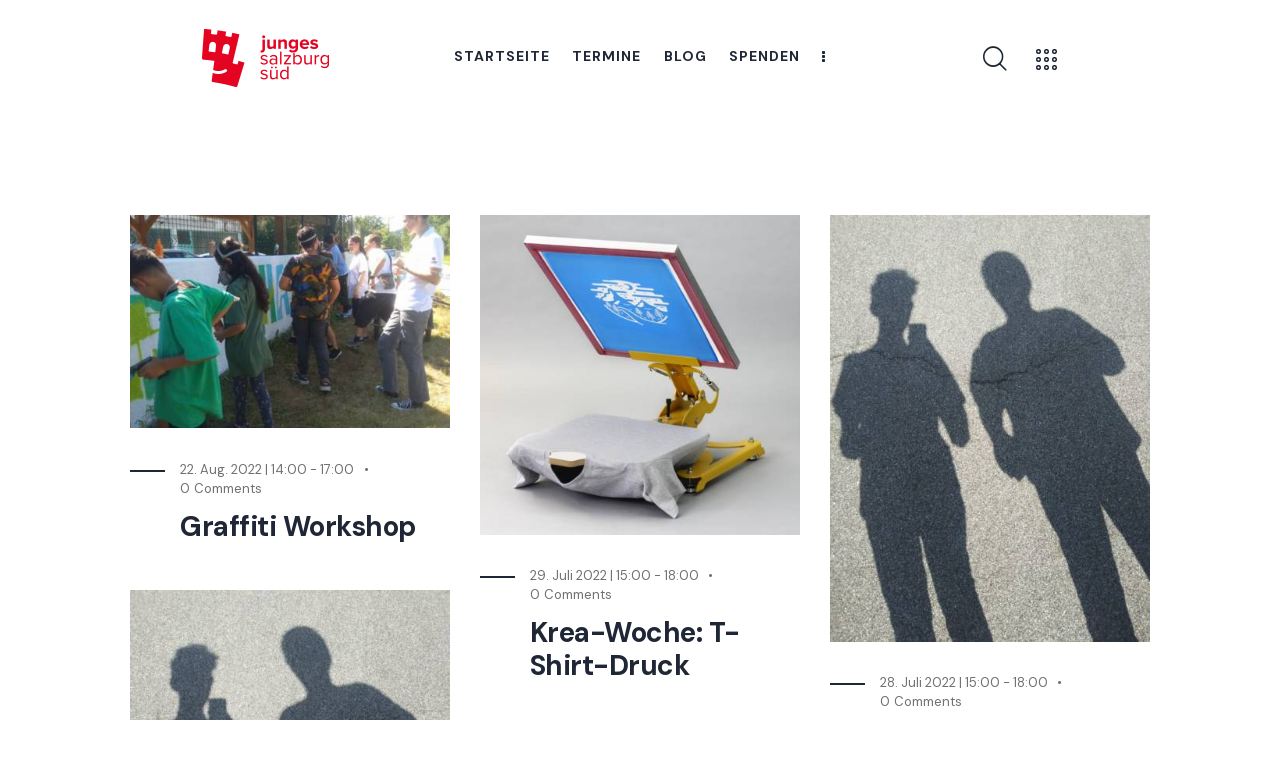

--- FILE ---
content_type: text/html; charset=UTF-8
request_url: https://www.junges-salzburg.at/tag/workshop/
body_size: 26393
content:

<!DOCTYPE html>
<html lang="de" class="no-js scheme_light">

<head>
				<meta charset="UTF-8">
					<meta name="viewport" content="width=device-width, initial-scale=1">
		<meta name="format-detection" content="telephone=no">
		<link rel="profile" href="//gmpg.org/xfn/11">
		<title>Workshop &#8211; Junges Salzburg Süd</title>
<meta name='robots' content='max-image-preview:large' />
<link rel='dns-prefetch' href='//fonts.googleapis.com' />
<link rel="alternate" type="application/rss+xml" title="Junges Salzburg Süd &raquo; Feed" href="https://www.junges-salzburg.at/feed/" />
<link rel="alternate" type="application/rss+xml" title="Junges Salzburg Süd &raquo; Kommentar-Feed" href="https://www.junges-salzburg.at/comments/feed/" />
<link rel="alternate" type="text/calendar" title="Junges Salzburg Süd &raquo; iCal Feed" href="https://www.junges-salzburg.at/termine/?ical=1" />
<link rel="alternate" type="application/rss+xml" title="Junges Salzburg Süd &raquo; Workshop Schlagwort-Feed" href="https://www.junges-salzburg.at/tag/workshop/feed/" />
			<meta property="og:type" content="website" />
			<meta property="og:site_name" content="Junges Salzburg Süd" />
			<meta property="og:description" content="Terminplattform für Kinder- und Jugendprogramme in Salzburg Süd" />
							<meta property="og:image" content="https://www.junges-salzburg.at/wp-content/uploads/2022/05/Zeichenfläche-1.png" />
				<style id='wp-img-auto-sizes-contain-inline-css' type='text/css'>
img:is([sizes=auto i],[sizes^="auto," i]){contain-intrinsic-size:3000px 1500px}
/*# sourceURL=wp-img-auto-sizes-contain-inline-css */
</style>
<link property="stylesheet" rel='stylesheet' id='trx_addons-icons-css' href='https://www.junges-salzburg.at/wp-content/plugins/trx_addons/css/font-icons/css/trx_addons_icons.css' type='text/css' media='all' />
<link property="stylesheet" rel='stylesheet' id='qwery-font-google_fonts-css' href='https://fonts.googleapis.com/css2?family=DM+Sans:ital,wght@0,400;0,500;0,700;1,400;1,500;1,700&#038;subset=latin,latin-ext&#038;display=swap' type='text/css' media='all' />
<link property="stylesheet" rel='stylesheet' id='qwery-fontello-css' href='https://www.junges-salzburg.at/wp-content/themes/qwery/skins/elearning/css/font-icons/css/fontello.css' type='text/css' media='all' />
<link property="stylesheet" rel='stylesheet' id='tribe-events-pro-mini-calendar-block-styles-css' href='https://www.junges-salzburg.at/wp-content/plugins/events-calendar-pro/src/resources/css/tribe-events-pro-mini-calendar-block.min.css?ver=6.0.12' type='text/css' media='all' />
<style id='wp-emoji-styles-inline-css' type='text/css'>

	img.wp-smiley, img.emoji {
		display: inline !important;
		border: none !important;
		box-shadow: none !important;
		height: 1em !important;
		width: 1em !important;
		margin: 0 0.07em !important;
		vertical-align: -0.1em !important;
		background: none !important;
		padding: 0 !important;
	}
/*# sourceURL=wp-emoji-styles-inline-css */
</style>
<link property="stylesheet" rel='stylesheet' id='wp-block-library-css' href='https://www.junges-salzburg.at/wp-includes/css/dist/block-library/style.min.css?ver=6.9' type='text/css' media='all' />
<style id='global-styles-inline-css' type='text/css'>
:root{--wp--preset--aspect-ratio--square: 1;--wp--preset--aspect-ratio--4-3: 4/3;--wp--preset--aspect-ratio--3-4: 3/4;--wp--preset--aspect-ratio--3-2: 3/2;--wp--preset--aspect-ratio--2-3: 2/3;--wp--preset--aspect-ratio--16-9: 16/9;--wp--preset--aspect-ratio--9-16: 9/16;--wp--preset--color--black: #000000;--wp--preset--color--cyan-bluish-gray: #abb8c3;--wp--preset--color--white: #ffffff;--wp--preset--color--pale-pink: #f78da7;--wp--preset--color--vivid-red: #cf2e2e;--wp--preset--color--luminous-vivid-orange: #ff6900;--wp--preset--color--luminous-vivid-amber: #fcb900;--wp--preset--color--light-green-cyan: #7bdcb5;--wp--preset--color--vivid-green-cyan: #00d084;--wp--preset--color--pale-cyan-blue: #8ed1fc;--wp--preset--color--vivid-cyan-blue: #0693e3;--wp--preset--color--vivid-purple: #9b51e0;--wp--preset--color--bg-color: #F5F6FA;--wp--preset--color--bd-color: #CBCFD8;--wp--preset--color--text-dark: #1F2736;--wp--preset--color--text-light: #6F7072;--wp--preset--color--text-link: #FB4B3B;--wp--preset--color--text-hover: #EB221E;--wp--preset--color--text-link-2: #0A61F1;--wp--preset--color--text-hover-2: #0D41DB;--wp--preset--color--text-link-3: #f43838;--wp--preset--color--text-hover-3: #ce1c1c;--wp--preset--gradient--vivid-cyan-blue-to-vivid-purple: linear-gradient(135deg,rgb(6,147,227) 0%,rgb(155,81,224) 100%);--wp--preset--gradient--light-green-cyan-to-vivid-green-cyan: linear-gradient(135deg,rgb(122,220,180) 0%,rgb(0,208,130) 100%);--wp--preset--gradient--luminous-vivid-amber-to-luminous-vivid-orange: linear-gradient(135deg,rgb(252,185,0) 0%,rgb(255,105,0) 100%);--wp--preset--gradient--luminous-vivid-orange-to-vivid-red: linear-gradient(135deg,rgb(255,105,0) 0%,rgb(207,46,46) 100%);--wp--preset--gradient--very-light-gray-to-cyan-bluish-gray: linear-gradient(135deg,rgb(238,238,238) 0%,rgb(169,184,195) 100%);--wp--preset--gradient--cool-to-warm-spectrum: linear-gradient(135deg,rgb(74,234,220) 0%,rgb(151,120,209) 20%,rgb(207,42,186) 40%,rgb(238,44,130) 60%,rgb(251,105,98) 80%,rgb(254,248,76) 100%);--wp--preset--gradient--blush-light-purple: linear-gradient(135deg,rgb(255,206,236) 0%,rgb(152,150,240) 100%);--wp--preset--gradient--blush-bordeaux: linear-gradient(135deg,rgb(254,205,165) 0%,rgb(254,45,45) 50%,rgb(107,0,62) 100%);--wp--preset--gradient--luminous-dusk: linear-gradient(135deg,rgb(255,203,112) 0%,rgb(199,81,192) 50%,rgb(65,88,208) 100%);--wp--preset--gradient--pale-ocean: linear-gradient(135deg,rgb(255,245,203) 0%,rgb(182,227,212) 50%,rgb(51,167,181) 100%);--wp--preset--gradient--electric-grass: linear-gradient(135deg,rgb(202,248,128) 0%,rgb(113,206,126) 100%);--wp--preset--gradient--midnight: linear-gradient(135deg,rgb(2,3,129) 0%,rgb(40,116,252) 100%);--wp--preset--font-size--small: 13px;--wp--preset--font-size--medium: 20px;--wp--preset--font-size--large: 36px;--wp--preset--font-size--x-large: 42px;--wp--preset--spacing--20: 0.44rem;--wp--preset--spacing--30: 0.67rem;--wp--preset--spacing--40: 1rem;--wp--preset--spacing--50: 1.5rem;--wp--preset--spacing--60: 2.25rem;--wp--preset--spacing--70: 3.38rem;--wp--preset--spacing--80: 5.06rem;--wp--preset--shadow--natural: 6px 6px 9px rgba(0, 0, 0, 0.2);--wp--preset--shadow--deep: 12px 12px 50px rgba(0, 0, 0, 0.4);--wp--preset--shadow--sharp: 6px 6px 0px rgba(0, 0, 0, 0.2);--wp--preset--shadow--outlined: 6px 6px 0px -3px rgb(255, 255, 255), 6px 6px rgb(0, 0, 0);--wp--preset--shadow--crisp: 6px 6px 0px rgb(0, 0, 0);}:where(.is-layout-flex){gap: 0.5em;}:where(.is-layout-grid){gap: 0.5em;}body .is-layout-flex{display: flex;}.is-layout-flex{flex-wrap: wrap;align-items: center;}.is-layout-flex > :is(*, div){margin: 0;}body .is-layout-grid{display: grid;}.is-layout-grid > :is(*, div){margin: 0;}:where(.wp-block-columns.is-layout-flex){gap: 2em;}:where(.wp-block-columns.is-layout-grid){gap: 2em;}:where(.wp-block-post-template.is-layout-flex){gap: 1.25em;}:where(.wp-block-post-template.is-layout-grid){gap: 1.25em;}.has-black-color{color: var(--wp--preset--color--black) !important;}.has-cyan-bluish-gray-color{color: var(--wp--preset--color--cyan-bluish-gray) !important;}.has-white-color{color: var(--wp--preset--color--white) !important;}.has-pale-pink-color{color: var(--wp--preset--color--pale-pink) !important;}.has-vivid-red-color{color: var(--wp--preset--color--vivid-red) !important;}.has-luminous-vivid-orange-color{color: var(--wp--preset--color--luminous-vivid-orange) !important;}.has-luminous-vivid-amber-color{color: var(--wp--preset--color--luminous-vivid-amber) !important;}.has-light-green-cyan-color{color: var(--wp--preset--color--light-green-cyan) !important;}.has-vivid-green-cyan-color{color: var(--wp--preset--color--vivid-green-cyan) !important;}.has-pale-cyan-blue-color{color: var(--wp--preset--color--pale-cyan-blue) !important;}.has-vivid-cyan-blue-color{color: var(--wp--preset--color--vivid-cyan-blue) !important;}.has-vivid-purple-color{color: var(--wp--preset--color--vivid-purple) !important;}.has-black-background-color{background-color: var(--wp--preset--color--black) !important;}.has-cyan-bluish-gray-background-color{background-color: var(--wp--preset--color--cyan-bluish-gray) !important;}.has-white-background-color{background-color: var(--wp--preset--color--white) !important;}.has-pale-pink-background-color{background-color: var(--wp--preset--color--pale-pink) !important;}.has-vivid-red-background-color{background-color: var(--wp--preset--color--vivid-red) !important;}.has-luminous-vivid-orange-background-color{background-color: var(--wp--preset--color--luminous-vivid-orange) !important;}.has-luminous-vivid-amber-background-color{background-color: var(--wp--preset--color--luminous-vivid-amber) !important;}.has-light-green-cyan-background-color{background-color: var(--wp--preset--color--light-green-cyan) !important;}.has-vivid-green-cyan-background-color{background-color: var(--wp--preset--color--vivid-green-cyan) !important;}.has-pale-cyan-blue-background-color{background-color: var(--wp--preset--color--pale-cyan-blue) !important;}.has-vivid-cyan-blue-background-color{background-color: var(--wp--preset--color--vivid-cyan-blue) !important;}.has-vivid-purple-background-color{background-color: var(--wp--preset--color--vivid-purple) !important;}.has-black-border-color{border-color: var(--wp--preset--color--black) !important;}.has-cyan-bluish-gray-border-color{border-color: var(--wp--preset--color--cyan-bluish-gray) !important;}.has-white-border-color{border-color: var(--wp--preset--color--white) !important;}.has-pale-pink-border-color{border-color: var(--wp--preset--color--pale-pink) !important;}.has-vivid-red-border-color{border-color: var(--wp--preset--color--vivid-red) !important;}.has-luminous-vivid-orange-border-color{border-color: var(--wp--preset--color--luminous-vivid-orange) !important;}.has-luminous-vivid-amber-border-color{border-color: var(--wp--preset--color--luminous-vivid-amber) !important;}.has-light-green-cyan-border-color{border-color: var(--wp--preset--color--light-green-cyan) !important;}.has-vivid-green-cyan-border-color{border-color: var(--wp--preset--color--vivid-green-cyan) !important;}.has-pale-cyan-blue-border-color{border-color: var(--wp--preset--color--pale-cyan-blue) !important;}.has-vivid-cyan-blue-border-color{border-color: var(--wp--preset--color--vivid-cyan-blue) !important;}.has-vivid-purple-border-color{border-color: var(--wp--preset--color--vivid-purple) !important;}.has-vivid-cyan-blue-to-vivid-purple-gradient-background{background: var(--wp--preset--gradient--vivid-cyan-blue-to-vivid-purple) !important;}.has-light-green-cyan-to-vivid-green-cyan-gradient-background{background: var(--wp--preset--gradient--light-green-cyan-to-vivid-green-cyan) !important;}.has-luminous-vivid-amber-to-luminous-vivid-orange-gradient-background{background: var(--wp--preset--gradient--luminous-vivid-amber-to-luminous-vivid-orange) !important;}.has-luminous-vivid-orange-to-vivid-red-gradient-background{background: var(--wp--preset--gradient--luminous-vivid-orange-to-vivid-red) !important;}.has-very-light-gray-to-cyan-bluish-gray-gradient-background{background: var(--wp--preset--gradient--very-light-gray-to-cyan-bluish-gray) !important;}.has-cool-to-warm-spectrum-gradient-background{background: var(--wp--preset--gradient--cool-to-warm-spectrum) !important;}.has-blush-light-purple-gradient-background{background: var(--wp--preset--gradient--blush-light-purple) !important;}.has-blush-bordeaux-gradient-background{background: var(--wp--preset--gradient--blush-bordeaux) !important;}.has-luminous-dusk-gradient-background{background: var(--wp--preset--gradient--luminous-dusk) !important;}.has-pale-ocean-gradient-background{background: var(--wp--preset--gradient--pale-ocean) !important;}.has-electric-grass-gradient-background{background: var(--wp--preset--gradient--electric-grass) !important;}.has-midnight-gradient-background{background: var(--wp--preset--gradient--midnight) !important;}.has-small-font-size{font-size: var(--wp--preset--font-size--small) !important;}.has-medium-font-size{font-size: var(--wp--preset--font-size--medium) !important;}.has-large-font-size{font-size: var(--wp--preset--font-size--large) !important;}.has-x-large-font-size{font-size: var(--wp--preset--font-size--x-large) !important;}
/*# sourceURL=global-styles-inline-css */
</style>

<style id='classic-theme-styles-inline-css' type='text/css'>
/*! This file is auto-generated */
.wp-block-button__link{color:#fff;background-color:#32373c;border-radius:9999px;box-shadow:none;text-decoration:none;padding:calc(.667em + 2px) calc(1.333em + 2px);font-size:1.125em}.wp-block-file__button{background:#32373c;color:#fff;text-decoration:none}
/*# sourceURL=/wp-includes/css/classic-themes.min.css */
</style>
<link property="stylesheet" rel='stylesheet' id='contact-form-7-css' href='https://www.junges-salzburg.at/wp-content/plugins/contact-form-7/includes/css/styles.css?ver=5.7.6' type='text/css' media='all' />
<link property="stylesheet" rel='stylesheet' id='magnific-popup-css' href='https://www.junges-salzburg.at/wp-content/plugins/trx_addons/js/magnific/magnific-popup.min.css' type='text/css' media='all' />
<link property="stylesheet" rel='stylesheet' id='trx_addons-css' href='https://www.junges-salzburg.at/wp-content/plugins/trx_addons/css/__styles.css' type='text/css' media='all' />
<link property="stylesheet" rel='stylesheet' id='trx_addons-animations-css' href='https://www.junges-salzburg.at/wp-content/plugins/trx_addons/css/trx_addons.animations.css' type='text/css' media='all' />
<link property="stylesheet" rel='stylesheet' id='trx_addons-tribe_events-css' href='https://www.junges-salzburg.at/wp-content/plugins/trx_addons/components/api/the-events-calendar/the-events-calendar.css' type='text/css' media='all' />
<link property="stylesheet" rel='stylesheet' id='elementor-icons-css' href='https://www.junges-salzburg.at/wp-content/plugins/elementor/assets/lib/eicons/css/elementor-icons.min.css?ver=5.20.0' type='text/css' media='all' />
<link property="stylesheet" rel='stylesheet' id='elementor-frontend-legacy-css' href='https://www.junges-salzburg.at/wp-content/plugins/elementor/assets/css/frontend-legacy.min.css?ver=3.13.2' type='text/css' media='all' />
<link property="stylesheet" rel='stylesheet' id='elementor-frontend-css' href='https://www.junges-salzburg.at/wp-content/plugins/elementor/assets/css/frontend.min.css?ver=3.13.2' type='text/css' media='all' />
<style id='elementor-frontend-inline-css' type='text/css'>
.elementor-kit-15{--e-global-color-primary:#6EC1E4;--e-global-color-secondary:#54595F;--e-global-color-text:#7A7A7A;--e-global-color-accent:#61CE70;--e-global-color-61c01e98:#4054B2;--e-global-color-69bf31ed:#23A455;--e-global-color-7a1ccbe5:#000;--e-global-color-13ed1179:#FFF;--e-global-typography-primary-font-family:"Roboto";--e-global-typography-primary-font-weight:600;--e-global-typography-secondary-font-family:"Roboto Slab";--e-global-typography-secondary-font-weight:400;--e-global-typography-text-font-family:"Roboto";--e-global-typography-text-font-weight:400;--e-global-typography-accent-font-family:"Roboto";--e-global-typography-accent-font-weight:500;}.elementor-section.elementor-section-boxed > .elementor-container{max-width:1320px;}.e-con{--container-max-width:1320px;}.elementor-widget:not(:last-child){margin-bottom:0px;}.elementor-element{--widgets-spacing:0px;}{}.sc_layouts_title_caption{display:var(--page-title-display);}@media(max-width:1024px){.elementor-section.elementor-section-boxed > .elementor-container{max-width:1024px;}.e-con{--container-max-width:1024px;}}@media(max-width:767px){.elementor-section.elementor-section-boxed > .elementor-container{max-width:767px;}.e-con{--container-max-width:767px;}}
/*# sourceURL=elementor-frontend-inline-css */
</style>
<link property="stylesheet" rel='stylesheet' id='swiper-css' href='https://www.junges-salzburg.at/wp-content/plugins/elementor/assets/lib/swiper/css/swiper.min.css?ver=5.3.6' type='text/css' media='all' />
<link property="stylesheet" rel='stylesheet' id='google-fonts-1-css' href='https://fonts.googleapis.com/css?family=Roboto%3A100%2C100italic%2C200%2C200italic%2C300%2C300italic%2C400%2C400italic%2C500%2C500italic%2C600%2C600italic%2C700%2C700italic%2C800%2C800italic%2C900%2C900italic%7CRoboto+Slab%3A100%2C100italic%2C200%2C200italic%2C300%2C300italic%2C400%2C400italic%2C500%2C500italic%2C600%2C600italic%2C700%2C700italic%2C800%2C800italic%2C900%2C900italic&#038;display=auto&#038;ver=6.9' type='text/css' media='all' />
<link property="stylesheet" rel='stylesheet' id='wpgdprc-front-css-css' href='https://www.junges-salzburg.at/wp-content/plugins/wp-gdpr-compliance/Assets/css/front.css?ver=1682769848' type='text/css' media='all' />
<style id='wpgdprc-front-css-inline-css' type='text/css'>
:root{--wp-gdpr--bar--background-color: #000000;--wp-gdpr--bar--color: #ffffff;--wp-gdpr--button--background-color: #000000;--wp-gdpr--button--background-color--darken: #000000;--wp-gdpr--button--color: #ffffff;}
/*# sourceURL=wpgdprc-front-css-inline-css */
</style>

<style id="elementor-post-16788">.elementor-16788 .elementor-element.elementor-element-2700e64d > .elementor-container > .elementor-row > .elementor-column > .elementor-column-wrap > .elementor-widget-wrap{align-content:center;align-items:center;}.elementor-16788 .elementor-element.elementor-element-2700e64d:not(.elementor-motion-effects-element-type-background), .elementor-16788 .elementor-element.elementor-element-2700e64d > .elementor-motion-effects-container > .elementor-motion-effects-layer{background-color:#FFFFFF;}.elementor-16788 .elementor-element.elementor-element-2700e64d{transition:background 0.3s, border 0.3s, border-radius 0.3s, box-shadow 0.3s;padding:20px 50px 20px 50px;}.elementor-16788 .elementor-element.elementor-element-2700e64d > .elementor-background-overlay{transition:background 0.3s, border-radius 0.3s, opacity 0.3s;}.elementor-16788 .elementor-element.elementor-element-5b540dcb.elementor-column > .elementor-column-wrap > .elementor-widget-wrap{justify-content:center;}.elementor-16788 .elementor-element.elementor-element-cb954e2 .logo_image{max-height:60px;}.elementor-16788 .elementor-element.elementor-element-3c6b8e62.elementor-column > .elementor-column-wrap > .elementor-widget-wrap{justify-content:center;}.elementor-16788 .elementor-element.elementor-element-7945906 > .elementor-widget-container{margin:2px 0px 0px 8px;}.elementor-16788 .elementor-element.elementor-element-5232556 .elementor-icon-wrapper{text-align:center;}.elementor-16788 .elementor-element.elementor-element-5232556 > .elementor-widget-container{margin:0px 0px -6px 5px;}.elementor-16788 .elementor-element.elementor-element-4e37daa7 > .elementor-container > .elementor-row > .elementor-column > .elementor-column-wrap > .elementor-widget-wrap{align-content:center;align-items:center;}.elementor-16788 .elementor-element.elementor-element-a6a741f .logo_image{max-height:60px;}.elementor-16788 .elementor-element.elementor-element-3a801ef6 > .elementor-widget-container{margin:1px 0px 0px 0px;}.elementor-16788 .elementor-element.elementor-element-634e5642 > .elementor-widget-container{margin:-2px 0px 0px 0px;}@media(max-width:767px){.elementor-16788 .elementor-element.elementor-element-419cf15c{width:50%;}.elementor-16788 .elementor-element.elementor-element-432b1d55{width:50%;}}</style>
<style id="elementor-post-16758">.elementor-16758 .elementor-element.elementor-element-7cb3801a:not(.elementor-motion-effects-element-type-background), .elementor-16758 .elementor-element.elementor-element-7cb3801a > .elementor-motion-effects-container > .elementor-motion-effects-layer{background-color:#242833;}.elementor-16758 .elementor-element.elementor-element-7cb3801a{transition:background 0.3s, border 0.3s, border-radius 0.3s, box-shadow 0.3s;padding:0px 0px 0px 0px;}.elementor-16758 .elementor-element.elementor-element-7cb3801a > .elementor-background-overlay{transition:background 0.3s, border-radius 0.3s, opacity 0.3s;}.elementor-16758 .elementor-element.elementor-element-77b29897{--spacer-size:50px;}.elementor-16758 .elementor-element.elementor-element-6da8dcb .sc_item_title_text{-webkit-text-stroke-width:0px;}.elementor-16758 .elementor-element.elementor-element-6da8dcb .sc_item_title_text2{-webkit-text-stroke-width:0px;}.elementor-16758 .elementor-element.elementor-element-39ac31c6{--spacer-size:45px;}.elementor-16758 .elementor-element.elementor-element-3c312df:not(.elementor-motion-effects-element-type-background), .elementor-16758 .elementor-element.elementor-element-3c312df > .elementor-motion-effects-container > .elementor-motion-effects-layer{background-color:#242833;}.elementor-16758 .elementor-element.elementor-element-3c312df{transition:background 0.3s, border 0.3s, border-radius 0.3s, box-shadow 0.3s;padding:0px 0px 0px 0px;}.elementor-16758 .elementor-element.elementor-element-3c312df > .elementor-background-overlay{transition:background 0.3s, border-radius 0.3s, opacity 0.3s;}.elementor-16758 .elementor-element.elementor-element-5b4a5372 .sc_item_title_text{-webkit-text-stroke-width:0px;}.elementor-16758 .elementor-element.elementor-element-5b4a5372 .sc_item_title_text2{-webkit-text-stroke-width:0px;}.elementor-16758 .elementor-element.elementor-element-75182c5b{--spacer-size:6px;}.elementor-16758 .elementor-element.elementor-element-2e8f9ea0 .sc_item_title_text{-webkit-text-stroke-width:0px;}.elementor-16758 .elementor-element.elementor-element-2e8f9ea0 .sc_item_title_text2{-webkit-text-stroke-width:0px;}.elementor-16758 .elementor-element.elementor-element-cf710a6{--spacer-size:6px;}.elementor-16758 .elementor-element.elementor-element-2a9e2e56 .sc_item_title_text{-webkit-text-stroke-width:0px;}.elementor-16758 .elementor-element.elementor-element-2a9e2e56 .sc_item_title_text2{-webkit-text-stroke-width:0px;}.elementor-16758 .elementor-element.elementor-element-85a3806{columns:2;}.elementor-16758 .elementor-element.elementor-element-4d5f3852:not(.elementor-motion-effects-element-type-background), .elementor-16758 .elementor-element.elementor-element-4d5f3852 > .elementor-motion-effects-container > .elementor-motion-effects-layer{background-color:#242833;}.elementor-16758 .elementor-element.elementor-element-4d5f3852{transition:background 0.3s, border 0.3s, border-radius 0.3s, box-shadow 0.3s;padding:0px 0px 0px 0px;}.elementor-16758 .elementor-element.elementor-element-4d5f3852 > .elementor-background-overlay{transition:background 0.3s, border-radius 0.3s, opacity 0.3s;}.elementor-16758 .elementor-element.elementor-element-2ff7227b{--spacer-size:14px;}.elementor-16758 .elementor-element.elementor-element-25890ada{--spacer-size:50px;}.elementor-16758 .elementor-element.elementor-element-37e476fb{--divider-border-style:solid;--divider-color:#3C4252;--divider-border-width:1px;}.elementor-16758 .elementor-element.elementor-element-37e476fb .elementor-divider-separator{width:100%;}.elementor-16758 .elementor-element.elementor-element-37e476fb .elementor-divider{padding-top:10px;padding-bottom:10px;}.elementor-16758 .elementor-element.elementor-element-24ae7191{--spacer-size:10px;}.elementor-16758 .elementor-element.elementor-element-26cad517{color:#96999F;font-size:16px;}.elementor-16758 .elementor-element.elementor-element-52e7f6da{--spacer-size:23px;}@media(max-width:1024px){.elementor-16758 .elementor-element.elementor-element-39ac31c6{--spacer-size:35px;}}@media(max-width:767px){.elementor-16758 .elementor-element.elementor-element-39ac31c6{--spacer-size:25px;}.elementor-16758 .elementor-element.elementor-element-243b1969 > .elementor-element-populated{margin:20px 0px 0px 0px;--e-column-margin-right:0px;--e-column-margin-left:0px;}.elementor-16758 .elementor-element.elementor-element-63dbd8fb > .elementor-element-populated{margin:20px 0px 0px 0px;--e-column-margin-right:0px;--e-column-margin-left:0px;}.elementor-16758 .elementor-element.elementor-element-26cad517{font-size:15px;line-height:1.4em;}.elementor-16758 .elementor-element.elementor-element-52e7f6da{--spacer-size:10px;}}@media(min-width:768px){.elementor-16758 .elementor-element.elementor-element-6466f71a{width:23.786%;}.elementor-16758 .elementor-element.elementor-element-243b1969{width:25.253%;}.elementor-16758 .elementor-element.elementor-element-63dbd8fb{width:50.293%;}}@media(max-width:1024px) and (min-width:768px){.elementor-16758 .elementor-element.elementor-element-6466f71a{width:22%;}.elementor-16758 .elementor-element.elementor-element-243b1969{width:23%;}.elementor-16758 .elementor-element.elementor-element-63dbd8fb{width:28%;}}</style>
<style id="elementor-post-4509">.elementor-4509 .elementor-element.elementor-element-67b4187 > .elementor-container > .elementor-row > .elementor-column > .elementor-column-wrap > .elementor-widget-wrap{align-content:space-between;align-items:space-between;}.elementor-4509 .elementor-element.elementor-element-1c135e79 .logo_image{max-height:40px;}.elementor-4509 .elementor-element.elementor-element-1c135e79 > .elementor-widget-container{margin:0px 0px 15px 0px;}.elementor-4509 .elementor-element.elementor-element-8d88f99{border-style:solid;border-width:1px 0px 0px 0px;border-color:#DDDDDD;transition:background 0.3s, border 0.3s, border-radius 0.3s, box-shadow 0.3s;margin-top:15px;margin-bottom:0px;padding:45px 0px 0px 0px;}.elementor-4509 .elementor-element.elementor-element-8d88f99 > .elementor-background-overlay{transition:background 0.3s, border-radius 0.3s, opacity 0.3s;}.elementor-4509 .elementor-element.elementor-element-efdd0a4{--spacer-size:10px;}.elementor-4509 .elementor-element.elementor-element-013bb75{--spacer-size:5px;}</style>
<link property="stylesheet" rel='stylesheet' id='qwery-style-css' href='https://www.junges-salzburg.at/wp-content/themes/qwery/style.css' type='text/css' media='all' />
<link property="stylesheet" rel='stylesheet' id='mediaelement-css' href='https://www.junges-salzburg.at/wp-includes/js/mediaelement/mediaelementplayer-legacy.min.css?ver=4.2.17' type='text/css' media='all' />
<link property="stylesheet" rel='stylesheet' id='wp-mediaelement-css' href='https://www.junges-salzburg.at/wp-includes/js/mediaelement/wp-mediaelement.min.css?ver=6.9' type='text/css' media='all' />
<link property="stylesheet" rel='stylesheet' id='qwery-skin-elearning-css' href='https://www.junges-salzburg.at/wp-content/themes/qwery/skins/elearning/css/style.css' type='text/css' media='all' />
<link property="stylesheet" rel='stylesheet' id='qwery-plugins-css' href='https://www.junges-salzburg.at/wp-content/themes/qwery/skins/elearning/css/__plugins.css' type='text/css' media='all' />
<link property="stylesheet" rel='stylesheet' id='qwery-the-events-calendar-css' href='https://www.junges-salzburg.at/wp-content/themes/qwery/skins/elearning/plugins/the-events-calendar/the-events-calendar.css' type='text/css' media='all' />
<link property="stylesheet" rel='stylesheet' id='qwery-custom-css' href='https://www.junges-salzburg.at/wp-content/themes/qwery/css/__custom-inline.css' type='text/css' media='all' />
<style id='qwery-custom-inline-css' type='text/css'>
:root{--theme-var-page_width:1290px;--theme-var-page_boxed_extra:60px;--theme-var-page_fullwide_max:1920px;--theme-var-page_fullwide_extra:60px;--theme-var-sidebar_width:410px;--theme-var-grid_gap:30px;--theme-var-rad:0px;--theme-var-sidebar_proportional:1;--theme-var-rad_koef:0;--theme-var-sidebar_prc:0.31782945736434;--theme-var-sidebar_gap_prc:0.031007751937984;--theme-var-sidebar_gap_width:40px}:root{--theme-font-p_font-family:"DM Sans",sans-serif;--theme-font-p_font-size:1rem;--theme-font-p_line-height:1.647em;--theme-font-p_font-weight:400;--theme-font-p_font-style:normal;--theme-font-p_text-decoration:inherit;--theme-font-p_text-transform:none;--theme-font-p_letter-spacing:0px;--theme-font-p_margin-top:0em;--theme-font-p_margin-bottom:1.57em;--theme-font-post_font-family:inherit;--theme-font-post_font-size:inherit;--theme-font-post_line-height:inherit;--theme-font-post_font-weight:inherit;--theme-font-post_font-style:inherit;--theme-font-post_text-decoration:inherit;--theme-font-post_text-transform:inherit;--theme-font-post_letter-spacing:inherit;--theme-font-post_margin-top:inherit;--theme-font-post_margin-bottom:inherit;--theme-font-h1_font-family:"DM Sans",sans-serif;--theme-font-h1_font-size:3.353em;--theme-font-h1_line-height:1em;--theme-font-h1_font-weight:700;--theme-font-h1_font-style:normal;--theme-font-h1_text-decoration:none;--theme-font-h1_text-transform:none;--theme-font-h1_letter-spacing:-1.8px;--theme-font-h1_margin-top:1.12em;--theme-font-h1_margin-bottom:0.4em;--theme-font-h2_font-family:"DM Sans",sans-serif;--theme-font-h2_font-size:2.765em;--theme-font-h2_line-height:1.021em;--theme-font-h2_font-weight:700;--theme-font-h2_font-style:normal;--theme-font-h2_text-decoration:none;--theme-font-h2_text-transform:none;--theme-font-h2_letter-spacing:-1.4px;--theme-font-h2_margin-top:0.79em;--theme-font-h2_margin-bottom:0.45em;--theme-font-h3_font-family:"DM Sans",sans-serif;--theme-font-h3_font-size:2.059em;--theme-font-h3_line-height:1.086em;--theme-font-h3_font-weight:700;--theme-font-h3_font-style:normal;--theme-font-h3_text-decoration:none;--theme-font-h3_text-transform:none;--theme-font-h3_letter-spacing:-1px;--theme-font-h3_margin-top:1.15em;--theme-font-h3_margin-bottom:0.63em;--theme-font-h4_font-family:"DM Sans",sans-serif;--theme-font-h4_font-size:1.647em;--theme-font-h4_line-height:1.214em;--theme-font-h4_font-weight:700;--theme-font-h4_font-style:normal;--theme-font-h4_text-decoration:none;--theme-font-h4_text-transform:none;--theme-font-h4_letter-spacing:-0.5px;--theme-font-h4_margin-top:1.44em;--theme-font-h4_margin-bottom:0.62em;--theme-font-h5_font-family:"DM Sans",sans-serif;--theme-font-h5_font-size:1.412em;--theme-font-h5_line-height:1.208em;--theme-font-h5_font-weight:700;--theme-font-h5_font-style:normal;--theme-font-h5_text-decoration:none;--theme-font-h5_text-transform:none;--theme-font-h5_letter-spacing:-0.5px;--theme-font-h5_margin-top:1.55em;--theme-font-h5_margin-bottom:0.8em;--theme-font-h6_font-family:"DM Sans",sans-serif;--theme-font-h6_font-size:1.118em;--theme-font-h6_line-height:1.474em;--theme-font-h6_font-weight:700;--theme-font-h6_font-style:normal;--theme-font-h6_text-decoration:none;--theme-font-h6_text-transform:none;--theme-font-h6_letter-spacing:-0.6px;--theme-font-h6_margin-top:1.75em;--theme-font-h6_margin-bottom:1.1em;--theme-font-logo_font-family:"DM Sans",sans-serif;--theme-font-logo_font-size:1.7em;--theme-font-logo_line-height:1.25em;--theme-font-logo_font-weight:700;--theme-font-logo_font-style:normal;--theme-font-logo_text-decoration:none;--theme-font-logo_text-transform:none;--theme-font-logo_letter-spacing:0px;--theme-font-logo_margin-top:inherit;--theme-font-logo_margin-bottom:inherit;--theme-font-button_font-family:"DM Sans",sans-serif;--theme-font-button_font-size:15px;--theme-font-button_line-height:21px;--theme-font-button_font-weight:700;--theme-font-button_font-style:normal;--theme-font-button_text-decoration:none;--theme-font-button_text-transform:none;--theme-font-button_letter-spacing:0px;--theme-font-button_margin-top:inherit;--theme-font-button_margin-bottom:inherit;--theme-font-input_font-family:inherit;--theme-font-input_font-size:16px;--theme-font-input_line-height:1.5em;--theme-font-input_font-weight:400;--theme-font-input_font-style:normal;--theme-font-input_text-decoration:none;--theme-font-input_text-transform:none;--theme-font-input_letter-spacing:0.1px;--theme-font-input_margin-top:inherit;--theme-font-input_margin-bottom:inherit;--theme-font-info_font-family:inherit;--theme-font-info_font-size:13px;--theme-font-info_line-height:1.5em;--theme-font-info_font-weight:400;--theme-font-info_font-style:normal;--theme-font-info_text-decoration:none;--theme-font-info_text-transform:none;--theme-font-info_letter-spacing:0px;--theme-font-info_margin-top:0.4em;--theme-font-info_margin-bottom:inherit;--theme-font-menu_font-family:"DM Sans",sans-serif;--theme-font-menu_font-size:14px;--theme-font-menu_line-height:1.5em;--theme-font-menu_font-weight:700;--theme-font-menu_font-style:normal;--theme-font-menu_text-decoration:none;--theme-font-menu_text-transform:uppercase;--theme-font-menu_letter-spacing:1px;--theme-font-menu_margin-top:inherit;--theme-font-menu_margin-bottom:inherit;--theme-font-submenu_font-family:"DM Sans",sans-serif;--theme-font-submenu_font-size:14px;--theme-font-submenu_line-height:1.5em;--theme-font-submenu_font-weight:400;--theme-font-submenu_font-style:normal;--theme-font-submenu_text-decoration:none;--theme-font-submenu_text-transform:none;--theme-font-submenu_letter-spacing:0px;--theme-font-submenu_margin-top:inherit;--theme-font-submenu_margin-bottom:inherit;--theme-font-other_font-family:"DM Sans",sans-serif;--theme-font-other_font-size:inherit;--theme-font-other_line-height:inherit;--theme-font-other_font-weight:inherit;--theme-font-other_font-style:inherit;--theme-font-other_text-decoration:inherit;--theme-font-other_text-transform:inherit;--theme-font-other_letter-spacing:inherit;--theme-font-other_margin-top:inherit;--theme-font-other_margin-bottom:inherit}body{font-family:"DM Sans",sans-serif;font-size:1rem;font-weight:400;font-style:normal;line-height:1.647em;text-transform:none;letter-spacing:0px}p,ul,ol,dl,blockquote,address,.wp-block-button,.wp-block-cover,.wp-block-image,.wp-block-video,.wp-block-search,.wp-block-archives,.wp-block-archives-dropdown,.wp-block-categories,.wp-block-calendar,.wp-block-media-text{margin-top:0em;margin-bottom:1.57em}p[style*="font-size"],.has-small-font-size,.has-normal-font-size,.has-medium-font-size{line-height:1.647em}h1,.front_page_section_caption{font-family:"DM Sans",sans-serif;font-size:3.353em;font-weight:700;font-style:normal;line-height:1em;text-decoration:none;text-transform:none;letter-spacing:-1.8px;margin-top:1.12em;margin-bottom:0.4em}h2{font-family:"DM Sans",sans-serif;font-size:2.765em;font-weight:700;font-style:normal;line-height:1.021em;text-decoration:none;text-transform:none;letter-spacing:-1.4px;margin-top:0.79em;margin-bottom:0.45em}h3{font-family:"DM Sans",sans-serif;font-size:2.059em;font-weight:700;font-style:normal;line-height:1.086em;text-decoration:none;text-transform:none;letter-spacing:-1px;margin-top:1.15em;margin-bottom:0.63em}h4{font-family:"DM Sans",sans-serif;font-size:1.647em;font-weight:700;font-style:normal;line-height:1.214em;text-decoration:none;text-transform:none;letter-spacing:-0.5px;margin-top:1.44em;margin-bottom:0.62em}h5{font-family:"DM Sans",sans-serif;font-size:1.412em;font-weight:700;font-style:normal;line-height:1.208em;text-decoration:none;text-transform:none;letter-spacing:-0.5px;margin-top:1.55em;margin-bottom:0.8em}h6{font-family:"DM Sans",sans-serif;font-size:1.118em;font-weight:700;font-style:normal;line-height:1.474em;text-decoration:none;text-transform:none;letter-spacing:-0.6px;margin-top:1.75em;margin-bottom:1.1em}input[type="text"],input[type="number"],input[type="email"],input[type="url"],input[type="tel"],input[type="search"],input[type="password"],textarea,textarea.wp-editor-area,.select_container,select,.select_container select{font-size:16px;font-weight:400;font-style:normal;line-height:1.5em;text-decoration:none;text-transform:none;letter-spacing:0.1px}.sc_item_pagination_load_more .nav-links,.nav-links-more .nav-load-more,.nav-links-more .woocommerce-load-more,.woocommerce-links-more .woocommerce-load-more,.sidebar_small_screen_above .sidebar_control,.trx_addons_popup_form_field_submit .submit_button,.simple_text_link,.show_comments_single .show_comments_button,form button:not(.components-button),input[type="button"],input[type="reset"],input[type="submit"],.theme_button,.sc_layouts_row .sc_button,.sc_portfolio_preview_show .post_readmore,.wp-block-button__link,.post_item .more-link,div.esg-filter-wrapper .esg-filterbutton>span,.mptt-navigation-tabs li a,.qwery_tabs .qwery_tabs_titles li a{font-family:"DM Sans",sans-serif;font-size:15px;font-weight:700;font-style:normal;line-height:21px;text-decoration:none;text-transform:none;letter-spacing:0px}.adp-popup-type-notification-bar .adp-popup-button,.adp-popup-type-notification-box .adp-popup-button,#sb_instagram[data-shortcode-atts*="feedOne"] .sbi_follow_btn a,#sb_instagram.feedOne .sbi_follow_btn a,.post-more-link,.nav-links-old,.latepoint-book-button,.round-square-2 .elementor-button{font-family:"DM Sans",sans-serif}.top_panel .slider_engine_revo .slide_title{font-family:"DM Sans",sans-serif}blockquote{font-family:"DM Sans",sans-serif}.sc_layouts_menu_nav>li[class*="columns-"] li.menu-item-has-children>a,.sc_layouts_menu_nav li.menu-collapse li[class*="columns-"] li.menu-item-has-children>a,.sticky_socials_wrap.sticky_socials_modern .social_item .social_name,.search_modern .search_wrap .search_field,.search_style_fullscreen.search_opened .search_field,.comments_list_wrap .comment_reply,.author_info .author_label,.nav-links-single .nav-links .nav-arrow-label,.post_item_single .post_tags_single a,.sc_layouts_row_type_compact .sc_layouts_item_details,.post_meta_item.post_categories,div.esg-filters,.woocommerce nav.woocommerce-pagination ul,.comments_pagination,.nav-links,.page_links,.wp-playlist.wp-audio-playlist .wp-playlist-tracks,.wp-playlist.wp-audio-playlist .wp-playlist-item-title,.mejs-container *,.format-audio .post_featured .post_audio_author,.single-format-audio .post_featured .post_audio_author,.sc_layouts_blog_item_featured .post_featured .post_audio_author,#powerTip .box_view_html,.widget_product_tag_cloud,.widget_tag_cloud,.wp-block-tag-cloud,.custom-html-widget .extra_item,.post_meta_item.post_author,.post_info_item.post_info_posted_by,.post_info_item.post_categories,table th,mark,ins,.logo_text,.theme_button_close_text,.post_price.price,.theme_scroll_down,.post_meta_item .post_sponsored_label,.latepoint-lightbox-w h1,.latepoint-lightbox-w h2,.latepoint-lightbox-w h3,.latepoint-lightbox-w h4,.latepoint-lightbox-w h5,.latepoint-lightbox-w h6,.has-drop-cap:not(:focus):first-letter,.widget_calendar caption,.wp-block-calendar caption,.sc_layouts_title .breadcrumbs,blockquote>cite,blockquote>p>cite,blockquote>.wp-block-pullquote__citation,.wp-block-quote .wp-block-quote__citation{font-family:"DM Sans",sans-serif}.post_meta{font-size:13px;font-weight:400;font-style:normal;line-height:1.5em;text-decoration:none;text-transform:none;letter-spacing:0px;margin-top:0.4em}.post-date,.rss-date,.post_date,.post_meta_item,.post_meta .vc_inline-link,.comments_list_wrap .comment_date,.comments_list_wrap .comment_time,.comments_list_wrap .comment_counters,.top_panel .slider_engine_revo .slide_subtitle,.logo_slogan,.trx_addons_audio_player .audio_author,.post_item_single .post_content .post_meta,.author_bio .author_link,.comments_list_wrap .comment_posted,.comments_list_wrap .comment_reply{}.wpgdprc,option,fieldset legend,figure figcaption,.wp-caption .wp-caption-text,.wp-caption .wp-caption-dd,.wp-caption-overlay .wp-caption .wp-caption-text,.wp-caption-overlay .wp-caption .wp-caption-dd,.wp-playlist.wp-audio-playlist .wp-playlist-tracks .wp-playlist-item-artist,.backstage-customizer-access-wrapper .backstage-customizer-access-button,.latepoint-w,.search_wrap .search_results .post_meta_item{font-family:"DM Sans",sans-serif}.logo_text{font-family:"DM Sans",sans-serif;font-size:1.7em;font-weight:700;font-style:normal;line-height:1.25em;text-decoration:none;text-transform:none;letter-spacing:0px}.logo_footer_text{font-family:"DM Sans",sans-serif}.sc_layouts_menu_dir_vertical.sc_layouts_submenu_dropdown .sc_layouts_menu_nav>li>ul{font-family:"DM Sans",sans-serif}.menu_main_nav_area>ul,.sc_layouts_menu_nav,.sc_layouts_menu_dir_vertical .sc_layouts_menu_nav{font-family:"DM Sans",sans-serif;font-size:14px;line-height:1.5em}.menu_main_nav>li>a,.sc_layouts_menu_nav>li>a{font-weight:700;font-style:normal;text-decoration:none;text-transform:uppercase;letter-spacing:1px}.sc_layouts_menu_nav>li.current-menu-item>a,.sc_layouts_menu_nav>li.current-menu-parent>a,.sc_layouts_menu_nav>li.current-menu-ancestor>a,.menu_main_nav>li[class*="current-menu-"]>a .sc_layouts_menu_item_description,.sc_layouts_menu_nav>li[class*="current-menu-"]>a .sc_layouts_menu_item_description{font-weight:700}.menu_main_nav>li>ul,.sc_layouts_menu_nav>li>ul,.sc_layouts_menu_popup .sc_layouts_menu_nav{font-family:"DM Sans",sans-serif;font-size:14px;line-height:1.5em}.menu_main_nav>li ul>li>a,.sc_layouts_menu_nav>li ul>li>a,.sc_layouts_menu_popup .sc_layouts_menu_nav>li>a{font-weight:400;font-style:normal;text-decoration:none;text-transform:none;letter-spacing:0px}.sc_layouts_panel_menu .sc_layouts_menu_dir_horizontal .sc_layouts_menu_nav>ul,.sc_layouts_panel_menu .sc_layouts_menu_dir_vertical.sc_layouts_submenu_dropdown>ul,.menu_mobile .menu_mobile_nav_area>ul{font-family:"DM Sans",sans-serif}.sc_layouts_panel_menu .sc_layouts_menu_dir_horizontal .sc_layouts_menu_nav>li>ul,.sc_layouts_panel_menu .sc_layouts_menu_dir_vertical.sc_layouts_submenu_dropdown>ul>li ul,.menu_mobile .menu_mobile_nav_area>ul>li ul{font-family:"DM Sans",sans-serif}[class*="trx_addons_title_with_link"],.sc_price_item_price .sc_price_item_price_after,.sc_price_item .sc_price_item_subtitle,.sc_dishes_compact .sc_services_item_title,.sc_services_iconed .sc_services_item_title,.sc_services .sc_services_item_subtitle,.sc_testimonials_item_author_subtitle,.sc_icons_plain .sc_icons_item:not(.sc_icons_item_linked) .sc_icons_item_link,.sc_hotspot_item_popup .sc_hotspot_item_subtitle .post_meta_item{font-family:"DM Sans",sans-serif}.sc_testimonials_bred .sc_testimonials_item_content,.sc_testimonials_decoration .sc_testimonials_item_content,.sc_testimonials_alter2 .sc_testimonials_item_content,.sc_testimonials_alter .sc_testimonials_item_content,.sc_testimonials_fashion .sc_testimonials_item_content,.sc_testimonials_creative .sc_testimonials_item_content,.sc_testimonials_accent2 .sc_testimonials_item_content,.sc_testimonials_accent .sc_testimonials_item_content,.sc_testimonials_hover .sc_testimonials_item_content,.sc_testimonials_common .sc_testimonials_item_content,.sc_testimonials_list .sc_testimonials_item_content,.sc_testimonials_light .sc_testimonials_item_content,.sc_testimonials_extra .sc_testimonials_item_content,.sc_testimonials_plain .sc_testimonials_item_content,.sc_testimonials_simple .sc_testimonials_item_content,.sc_testimonials_default .sc_testimonials_item_content{font-family:"DM Sans",sans-serif}.widget .trx_addons_tabs .trx_addons_tabs_titles li,.trx_addons_video_list_controller_wrap .trx_addons_video_list_subtitle,.trx_addons_video_list_controller_wrap .trx_addons_video_list_image_label,.trx_addons_audio_wrap .trx_addons_audio_navigation,.services_page_tabs.trx_addons_tabs .trx_addons_tabs_titles li>a,.sc_events_item_price,.sc_events_item_date_day,.sc_events_item_meta_locality,.tabs_style_2.elementor-widget-tabs .elementor-tab-title,.trx_addons_list_parameters,.sc_events_item_more_link,.sc_events_item_meta_categories a,.scroll_to_top_style_modern,.categories_list .categories_link_more,.sc_blogger_default.sc_blogger_default_classic_time_2 .post_meta.sc_blogger_item_meta.post_meta_date,.sc_blogger_default.sc_blogger_default_classic_time .post_meta.sc_blogger_item_meta.post_meta_date,.team_member_brief_info_details .team_member_details_phone .team_member_details_value,.sc_socials.sc_socials_icons_names .social_item .social_name,.services_single .services_page_featured .sc_services_item_price,.sc_services .sc_services_item_price,.sc_services .sc_services_item_number,.audio_now_playing,.sc_testimonials_modern .sc_testimonials_item_content strong,.sc_testimonials_classic .sc_testimonials_item_content,.social_item.social_item_type_names .social_name,.trx_addons_message_box,.sc_countdown .sc_countdown_label,.sc_countdown_default .sc_countdown_digits,.sc_countdown_default .sc_countdown_separator,.sc_price_simple .sc_price_item_details,.toc_menu_item .toc_menu_description,.sc_recent_news .post_item .post_footer .post_meta .post_meta_item,.sc_item_subtitle,.sc_icons_item_title,.sc_price_item_title,.sc_price_item_price,.sc_courses_default .sc_courses_item_price,.sc_courses_default .trx_addons_hover_content .trx_addons_hover_links a,.sc_events_classic .sc_events_item_price,.sc_events_classic .trx_addons_hover_content .trx_addons_hover_links a,.sc_promo_modern .sc_promo_link2 span+span,.sc_skills_counter .sc_skills_total,.sc_skills_counter_alter .sc_skills_total,.sc_skills_counter_extra .sc_skills_total,.sc_skills_counter_modern .sc_skills_total,.sc_skills_counter_simple .sc_skills_total,.sc_skills_pie.sc_skills_compact_off .sc_skills_total,.sc_skills_counter_alter .sc_skills_item_title,.sc_skills_counter_extra .sc_skills_item_title,.sc_skills_counter_modern .sc_skills_item_title,.sc_skills_counter_simple .sc_skills_item_title,.sc_skills_pie.sc_skills_compact_off .sc_skills_item_title,.sc_icons_number .sc_icons_item_number,.slider_container .slide_info.slide_info_large .slide_title,.slider_style_modern .slider_controls_label span + span,.slider_pagination_wrap,.sc_slider_controller_info,.trx_addons_dropcap,.sc_hotspot_item_price{font-family:"DM Sans",sans-serif}.sc_recent_news .post_item .post_meta,.sc_courses_default .sc_courses_item_date,.courses_single .courses_page_meta,.sc_events_classic .sc_events_item_date,.sc_promo_modern .sc_promo_link2 span,.sc_skills_counter .sc_skills_item_title,.slider_style_modern .slider_controls_label span,.slider_titles_outside_wrap .slide_cats,.slider_titles_outside_wrap .slide_subtitle,.sc_slider_controller_item_info_date,.sc_testimonials_item_author_title,.sc_testimonials_item_content:before{}.slider_outer_wrap .sc_slider_controller .sc_slider_controller_item_info_date{font-size:13px;font-weight:400;font-style:normal;line-height:1.5em;text-decoration:none;text-transform:none;letter-spacing:0px}.sc_button:not(.sc_button_simple),.sc_button.sc_button_simple,.sc_form button{font-family:"DM Sans",sans-serif;font-size:15px;font-weight:700;font-style:normal;line-height:21px;text-decoration:none;text-transform:none;letter-spacing:0px}.sc_icons .sc_icons_item_more_link,.sc_services .sc_services_item_more_link,.sc_blogger	.sc_blogger_item_button .item_more_link,.sc_promo_modern .sc_promo_link2{font-family:"DM Sans",sans-serif}.sc_portfolio.sc_portfolio_band .sc_portfolio_item .post_content_wrap .post_meta .post_categories{font-family:"DM Sans",sans-serif}.sc_icons_plain .sc_icons_item .sc_icons_item_more_link,.sc_blogger_portestate .sc_blogger_item .sc_blogger_item_content .sc_blogger_item_meta .post_categories,.slider_pagination_style_title.sc_slider_controls_light .slider_pagination_wrap .slider_pagination_bullet,.sc_title_default h5.sc_item_title_tag + .sc_title_subtitle,.sc_portfolio.sc_portfolio_simple .sc_portfolio_item .post_content_wrap .post_meta .post_categories,.sc_portfolio.sc_portfolio_default .sc_portfolio_item .post_featured .post_info .post_meta .post_categories,.sc_style_toggle .sc_blogger .sc_item_filters_wrap .sc_item_filters .sc_item_filters_header .sc_item_filters_subtitle,.sc_portfolio .sc_portfolio_item .post_meta .post_meta_item,.sc_blogger_lay_portfolio_grid .sc_blogger_item .post_meta .post_categories,.sc_blogger_lay_portfolio .sc_blogger_item .post_meta .post_categories{font-family:"DM Sans",sans-serif}.elementor-widget-progress .elementor-title,.elementor-widget-progress .elementor-progress-percentage,.elementor-widget-toggle .elementor-toggle-title,.elementor-widget-tabs .elementor-tab-title,.custom_icon_btn.elementor-widget-button .elementor-button .elementor-button-text,.elementor-widget-counter .elementor-counter-number-wrapper,.elementor-widget-counter .elementor-counter-title{font-family:"DM Sans",sans-serif}.elementor-widget-icon-box .elementor-widget-container .elementor-icon-box-title small{font-family:"DM Sans",sans-serif}body.edit-post-visual-editor{font-family:"DM Sans",sans-serif !important;font-size:1rem;font-weight:400;font-style:normal;line-height:1.647em;text-transform:none;letter-spacing:0px}.editor-post-title__block .editor-post-title__input{font-family:"DM Sans",sans-serif;font-size:3.353em;font-weight:700;font-style:normal}.block-editor-block-list__block{margin-top:0em;margin-bottom:1.57em}.tribe-events-list .tribe-events-list-event-title{font-family:"DM Sans",sans-serif}#tribe-events .tribe-events-button,.tribe-events-button,.tribe-events .tribe-events-c-ical__link,.tribe-common .tribe-common-c-btn,.tribe-common a.tribe-common-c-btn,.tribe-events .tribe-events-c-subscribe-dropdown .tribe-events-c-subscribe-dropdown__button .tribe-events-c-subscribe-dropdown__button-text{font-family:"DM Sans",sans-serif;font-size:15px;font-weight:700;font-style:normal;line-height:21px;text-decoration:none;text-transform:none;letter-spacing:0px}.tribe-events-cal-links a,.tribe-events-sub-nav li a{font-family:"DM Sans",sans-serif;font-style:normal;line-height:21px;text-decoration:none;text-transform:none;letter-spacing:0px}.tribe-events .tribe-events-calendar-month__calendar-event-datetime,.tribe-common--breakpoint-medium.tribe-common .tribe-common-form-control-text__input,.tribe-common .tribe-common-form-control-text__input{font-family:"DM Sans",sans-serif}.tribe-common .tribe-common-c-btn-border,.tribe-common a.tribe-common-c-btn-border,#tribe-bar-form button,#tribe-bar-form a,.tribe-events-read-more{font-family:"DM Sans",sans-serif;letter-spacing:0px}.tribe-events-single .tribe-events-sub-nav,.tribe-events-single-event-title,.tribe-events .tribe-events-calendar-month-mobile-events__mobile-event-cost,.tribe-events .tribe-events-c-nav__list-item--today .tribe-events-c-nav__today,.tribe-events .tribe-events-c-top-bar .tribe-events-c-top-bar__today-button,.tribe-events .tribe-events-c-nav__list-item--prev .tribe-events-c-nav__prev,.tribe-events .tribe-events-c-nav__list-item--next .tribe-events-c-nav__next,.tribe-events .datepicker .dow,.tribe-events .datepicker .datepicker-switch,.tribe-events .datepicker .month,.tribe-events .datepicker .year,.tribe-common .tribe-common-h1,.tribe-common .tribe-common-h2,.tribe-common .tribe-common-h3,.tribe-common .tribe-common-h4,.tribe-common .tribe-common-h5,.tribe-common .tribe-common-h6,.tribe-common .tribe-common-h7,.tribe-common .tribe-common-h8,.tribe-events .tribe-events-calendar-list__event-date-tag-weekday,.tribe-events .tribe-events-calendar-latest-past__event-date-tag-month,.tribe-events .tribe-events-calendar-latest-past__event-date-tag-year,.tribe-events .tribe-events-calendar-month__calendar-event-tooltip-cost,.tribe-events .tribe-events-c-view-selector__list-item-text,.tribe-common .tribe-events-calendar-list__event-cost.tribe-common-b3,.tribe-common .tribe-events-calendar-day__event-cost.tribe-common-b3,.tribe-common .tribe-events-calendar-month__calendar-event-tooltip-cost.tribe-common-b3,.tribe-events-list .tribe-events-event-cost span,#tribe-bar-views .tribe-bar-views-list .tribe-bar-views-option,.tribe-bar-mini #tribe-bar-views .tribe-bar-views-list .tribe-bar-views-option,.single-tribe_events #tribe-events-content .tribe-events-event-meta dt,.tribe-events-list .tribe-events-list-separator-month,.tribe-events-calendar thead th,.tribe-events-schedule .tribe-events-cost,.tribe-events .tribe-events-calendar-month__header .tribe-events-calendar-month__header-column-title{font-family:"DM Sans",sans-serif}.tribe-events .tribe-events-c-subscribe-dropdown .tribe-events-c-subscribe-dropdown__list-item,.single-tribe_events .tribe-events-event-meta,.single-tribe_events .tribe-events-content,.tribe-events-schedule,.tribe-events-schedule h2,.tribe-events .datepicker .day,.tribe-common .tribe-common-b2,.tribe-common .tribe-common-b3,.tribe-events .tribe-events-calendar-month__calendar-event-tooltip-datetime,#tribe-bar-form input,#tribe-events-content.tribe-events-month,#tribe-events-content .tribe-events-calendar div[id*="tribe-events-event-"] h3.tribe-events-month-event-title,#tribe-mobile-container .type-tribe_events,.tribe-events-list-widget ol li .tribe-event-title{font-family:"DM Sans",sans-serif}.tribe-events-loop .tribe-event-schedule-details,.single-tribe_events #tribe-events-content .tribe-events-event-meta dt,#tribe-mobile-container .type-tribe_events .tribe-event-date-start{}.single-tribe_events #tribe-events-content.tribe-blocks-editor .tribe-events-event-meta .tribe-events-single-section-title{font-family:"DM Sans",sans-serif;font-weight:700;letter-spacing:-1px;line-height:1.086em}.wpcf7 span.wpcf7-not-valid-tip,div.wpcf7-response-output{font-family:"DM Sans",sans-serif}.scheme_light,body.scheme_light{--theme-color-bg_color:#FFFFFF;--theme-color-bd_color:#CBCFD8;--theme-color-text:#52525C;--theme-color-text_light:#6F7072;--theme-color-text_dark:#1F2736;--theme-color-text_link:#FB4B3B;--theme-color-text_hover:#EB221E;--theme-color-text_link2:#0A61F1;--theme-color-text_hover2:#0D41DB;--theme-color-text_link3:#3DB772;--theme-color-text_hover3:#179F41;--theme-color-alter_bg_color:#F5F6FA;--theme-color-alter_bg_hover:#FFFFFF;--theme-color-alter_bd_color:#CBCFD8;--theme-color-alter_bd_hover:#BCBCBC;--theme-color-alter_text:#52525C;--theme-color-alter_light:#6F7072;--theme-color-alter_dark:#1F2736;--theme-color-alter_link:#FB4B3B;--theme-color-alter_hover:#EB221E;--theme-color-alter_link2:#0A61F1;--theme-color-alter_hover2:#0D41DB;--theme-color-alter_link3:#3DB772;--theme-color-alter_hover3:#179F41;--theme-color-extra_bg_color:#242833;--theme-color-extra_bg_hover:#3f3d47;--theme-color-extra_bd_color:#313131;--theme-color-extra_bd_hover:#575757;--theme-color-extra_text:#D2D3D5;--theme-color-extra_light:#afafaf;--theme-color-extra_dark:#ffffff;--theme-color-extra_link:#FB4B3B;--theme-color-extra_hover:#ffffff;--theme-color-extra_link2:#80d572;--theme-color-extra_hover2:#8be77c;--theme-color-extra_link3:#ddb837;--theme-color-extra_hover3:#eec432;--theme-color-input_bg_color:transparent;--theme-color-input_bg_hover:transparent;--theme-color-input_bd_color:#CBCFD8;--theme-color-input_bd_hover:#BCBCBC;--theme-color-input_text:#52525C;--theme-color-input_light:#6F7072;--theme-color-input_dark:#1F2736;--theme-color-inverse_bd_color:#67bcc1;--theme-color-inverse_bd_hover:#5aa4a9;--theme-color-inverse_text:#1d1d1d;--theme-color-inverse_light:#333333;--theme-color-inverse_dark:#1F2736;--theme-color-inverse_link:#ffffff;--theme-color-inverse_hover:#ffffff;--theme-color-bg_color_0:rgba(255,255,255,0);--theme-color-bg_color_02:rgba(255,255,255,0.2);--theme-color-bg_color_07:rgba(255,255,255,0.7);--theme-color-bg_color_08:rgba(255,255,255,0.8);--theme-color-bg_color_09:rgba(255,255,255,0.9);--theme-color-alter_bg_color_07:rgba(245,246,250,0.7);--theme-color-alter_bg_color_04:rgba(245,246,250,0.4);--theme-color-alter_bg_color_00:rgba(245,246,250,0);--theme-color-alter_bg_color_02:rgba(245,246,250,0.2);--theme-color-alter_bd_color_02:rgba(203,207,216,0.2);--theme-color-alter_dark_015:rgba(31,39,54,0.15);--theme-color-alter_dark_02:rgba(31,39,54,0.2);--theme-color-alter_dark_05:rgba(31,39,54,0.5);--theme-color-alter_dark_08:rgba(31,39,54,0.8);--theme-color-alter_link_02:rgba(251,75,59,0.2);--theme-color-alter_link_07:rgba(251,75,59,0.7);--theme-color-extra_bg_color_05:rgba(36,40,51,0.5);--theme-color-extra_bg_color_07:rgba(36,40,51,0.7);--theme-color-extra_link_02:rgba(251,75,59,0.2);--theme-color-extra_link_07:rgba(251,75,59,0.7);--theme-color-text_dark_003:rgba(31,39,54,0.03);--theme-color-text_dark_005:rgba(31,39,54,0.05);--theme-color-text_dark_008:rgba(31,39,54,0.08);--theme-color-text_dark_015:rgba(31,39,54,0.15);--theme-color-text_dark_02:rgba(31,39,54,0.2);--theme-color-text_dark_03:rgba(31,39,54,0.3);--theme-color-text_dark_05:rgba(31,39,54,0.5);--theme-color-text_dark_07:rgba(31,39,54,0.7);--theme-color-text_dark_08:rgba(31,39,54,0.8);--theme-color-text_link_007:rgba(251,75,59,0.07);--theme-color-text_link_02:rgba(251,75,59,0.2);--theme-color-text_link_03:rgba(251,75,59,0.3);--theme-color-text_link_04:rgba(251,75,59,0.4);--theme-color-text_link_07:rgba(251,75,59,0.7);--theme-color-text_link2_08:rgba(10,97,241,0.8);--theme-color-text_link2_007:rgba(10,97,241,0.07);--theme-color-text_link2_02:rgba(10,97,241,0.2);--theme-color-text_link2_03:rgba(10,97,241,0.3);--theme-color-text_link2_05:rgba(10,97,241,0.5);--theme-color-text_link3_007:rgba(61,183,114,0.07);--theme-color-text_link3_02:rgba(61,183,114,0.2);--theme-color-text_link3_03:rgba(61,183,114,0.3);--theme-color-inverse_text_03:rgba(29,29,29,0.3);--theme-color-inverse_link_08:rgba(255,255,255,0.8);--theme-color-inverse_dark_08:rgba(31,39,54,0.8);--theme-color-inverse_hover_08:rgba(255,255,255,0.8);--theme-color-text_dark_blend:#293142;--theme-color-text_link_blend:#ff5f4a;--theme-color-alter_link_blend:#ff5f4a}.scheme_default,body.scheme_default{--theme-color-bg_color:#F5F6FA;--theme-color-bd_color:#CBCFD8;--theme-color-text:#52525C;--theme-color-text_light:#6F7072;--theme-color-text_dark:#1F2736;--theme-color-text_link:#FB4B3B;--theme-color-text_hover:#EB221E;--theme-color-text_link2:#0A61F1;--theme-color-text_hover2:#0D41DB;--theme-color-text_link3:#f43838;--theme-color-text_hover3:#ce1c1c;--theme-color-alter_bg_color:#ffffff;--theme-color-alter_bg_hover:#F0F0F0;--theme-color-alter_bd_color:#CBCFD8;--theme-color-alter_bd_hover:#BCBCBC;--theme-color-alter_text:#52525C;--theme-color-alter_light:#6F7072;--theme-color-alter_dark:#1F2736;--theme-color-alter_link:#FB4B3B;--theme-color-alter_hover:#EB221E;--theme-color-alter_link2:#0A61F1;--theme-color-alter_hover2:#0D41DB;--theme-color-alter_link3:#3DB772;--theme-color-alter_hover3:#179F41;--theme-color-extra_bg_color:#242833;--theme-color-extra_bg_hover:#3f3d47;--theme-color-extra_bd_color:#313131;--theme-color-extra_bd_hover:#575757;--theme-color-extra_text:#D2D3D5;--theme-color-extra_light:#afafaf;--theme-color-extra_dark:#ffffff;--theme-color-extra_link:#FB4B3B;--theme-color-extra_hover:#ffffff;--theme-color-extra_link2:#80d572;--theme-color-extra_hover2:#8be77c;--theme-color-extra_link3:#ddb837;--theme-color-extra_hover3:#eec432;--theme-color-input_bg_color:transparent;--theme-color-input_bg_hover:transparent;--theme-color-input_bd_color:#CBCFD8;--theme-color-input_bd_hover:#BCBCBC;--theme-color-input_text:#52525C;--theme-color-input_light:#6F7072;--theme-color-input_dark:#1F2736;--theme-color-inverse_bd_color:#67bcc1;--theme-color-inverse_bd_hover:#5aa4a9;--theme-color-inverse_text:#1d1d1d;--theme-color-inverse_light:#333333;--theme-color-inverse_dark:#1F2736;--theme-color-inverse_link:#ffffff;--theme-color-inverse_hover:#ffffff;--theme-color-bg_color_0:rgba(245,246,250,0);--theme-color-bg_color_02:rgba(245,246,250,0.2);--theme-color-bg_color_07:rgba(245,246,250,0.7);--theme-color-bg_color_08:rgba(245,246,250,0.8);--theme-color-bg_color_09:rgba(245,246,250,0.9);--theme-color-alter_bg_color_07:rgba(255,255,255,0.7);--theme-color-alter_bg_color_04:rgba(255,255,255,0.4);--theme-color-alter_bg_color_00:rgba(255,255,255,0);--theme-color-alter_bg_color_02:rgba(255,255,255,0.2);--theme-color-alter_bd_color_02:rgba(203,207,216,0.2);--theme-color-alter_dark_015:rgba(31,39,54,0.15);--theme-color-alter_dark_02:rgba(31,39,54,0.2);--theme-color-alter_dark_05:rgba(31,39,54,0.5);--theme-color-alter_dark_08:rgba(31,39,54,0.8);--theme-color-alter_link_02:rgba(251,75,59,0.2);--theme-color-alter_link_07:rgba(251,75,59,0.7);--theme-color-extra_bg_color_05:rgba(36,40,51,0.5);--theme-color-extra_bg_color_07:rgba(36,40,51,0.7);--theme-color-extra_link_02:rgba(251,75,59,0.2);--theme-color-extra_link_07:rgba(251,75,59,0.7);--theme-color-text_dark_003:rgba(31,39,54,0.03);--theme-color-text_dark_005:rgba(31,39,54,0.05);--theme-color-text_dark_008:rgba(31,39,54,0.08);--theme-color-text_dark_015:rgba(31,39,54,0.15);--theme-color-text_dark_02:rgba(31,39,54,0.2);--theme-color-text_dark_03:rgba(31,39,54,0.3);--theme-color-text_dark_05:rgba(31,39,54,0.5);--theme-color-text_dark_07:rgba(31,39,54,0.7);--theme-color-text_dark_08:rgba(31,39,54,0.8);--theme-color-text_link_007:rgba(251,75,59,0.07);--theme-color-text_link_02:rgba(251,75,59,0.2);--theme-color-text_link_03:rgba(251,75,59,0.3);--theme-color-text_link_04:rgba(251,75,59,0.4);--theme-color-text_link_07:rgba(251,75,59,0.7);--theme-color-text_link2_08:rgba(10,97,241,0.8);--theme-color-text_link2_007:rgba(10,97,241,0.07);--theme-color-text_link2_02:rgba(10,97,241,0.2);--theme-color-text_link2_03:rgba(10,97,241,0.3);--theme-color-text_link2_05:rgba(10,97,241,0.5);--theme-color-text_link3_007:rgba(244,56,56,0.07);--theme-color-text_link3_02:rgba(244,56,56,0.2);--theme-color-text_link3_03:rgba(244,56,56,0.3);--theme-color-inverse_text_03:rgba(29,29,29,0.3);--theme-color-inverse_link_08:rgba(255,255,255,0.8);--theme-color-inverse_dark_08:rgba(31,39,54,0.8);--theme-color-inverse_hover_08:rgba(255,255,255,0.8);--theme-color-text_dark_blend:#293142;--theme-color-text_link_blend:#ff5f4a;--theme-color-alter_link_blend:#ff5f4a}.scheme_dark,body.scheme_dark{--theme-color-bg_color:#2C313D;--theme-color-bd_color:#3C3F47;--theme-color-text:#D2D3D5;--theme-color-text_light:#96999F;--theme-color-text_dark:#F5F6FA;--theme-color-text_link:#FB4B3B;--theme-color-text_hover:#EB221E;--theme-color-text_link2:#0A61F1;--theme-color-text_hover2:#0D41DB;--theme-color-text_link3:#3DB772;--theme-color-text_hover3:#179F41;--theme-color-alter_bg_color:#1F2736;--theme-color-alter_bg_hover:#333845;--theme-color-alter_bd_color:#3C4252;--theme-color-alter_bd_hover:#53535C;--theme-color-alter_text:#D2D3D5;--theme-color-alter_light:#96999F;--theme-color-alter_dark:#F5F6FA;--theme-color-alter_link:#FB4B3B;--theme-color-alter_hover:#EB221E;--theme-color-alter_link2:#0A61F1;--theme-color-alter_hover2:#0D41DB;--theme-color-alter_link3:#3DB772;--theme-color-alter_hover3:#179F41;--theme-color-extra_bg_color:#242833;--theme-color-extra_bg_hover:#3f3d47;--theme-color-extra_bd_color:#313131;--theme-color-extra_bd_hover:#575757;--theme-color-extra_text:#D2D3D5;--theme-color-extra_light:#afafaf;--theme-color-extra_dark:#ffffff;--theme-color-extra_link:#FB4B3B;--theme-color-extra_hover:#ffffff;--theme-color-extra_link2:#80d572;--theme-color-extra_hover2:#8be77c;--theme-color-extra_link3:#ddb837;--theme-color-extra_hover3:#eec432;--theme-color-input_bg_color:#transparent;--theme-color-input_bg_hover:#transparent;--theme-color-input_bd_color:#3C4252;--theme-color-input_bd_hover:#53535C;--theme-color-input_text:#D2D3D5;--theme-color-input_light:#96999F;--theme-color-input_dark:#FFFFFF;--theme-color-inverse_bd_color:#e36650;--theme-color-inverse_bd_hover:#cb5b47;--theme-color-inverse_text:#F5F6FA;--theme-color-inverse_light:#6f6f6f;--theme-color-inverse_dark:#1F2736;--theme-color-inverse_link:#ffffff;--theme-color-inverse_hover:#1F2736;--theme-color-bg_color_0:rgba(44,49,61,0);--theme-color-bg_color_02:rgba(44,49,61,0.2);--theme-color-bg_color_07:rgba(44,49,61,0.7);--theme-color-bg_color_08:rgba(44,49,61,0.8);--theme-color-bg_color_09:rgba(44,49,61,0.9);--theme-color-alter_bg_color_07:rgba(31,39,54,0.7);--theme-color-alter_bg_color_04:rgba(31,39,54,0.4);--theme-color-alter_bg_color_00:rgba(31,39,54,0);--theme-color-alter_bg_color_02:rgba(31,39,54,0.2);--theme-color-alter_bd_color_02:rgba(60,66,82,0.2);--theme-color-alter_dark_015:rgba(245,246,250,0.15);--theme-color-alter_dark_02:rgba(245,246,250,0.2);--theme-color-alter_dark_05:rgba(245,246,250,0.5);--theme-color-alter_dark_08:rgba(245,246,250,0.8);--theme-color-alter_link_02:rgba(251,75,59,0.2);--theme-color-alter_link_07:rgba(251,75,59,0.7);--theme-color-extra_bg_color_05:rgba(36,40,51,0.5);--theme-color-extra_bg_color_07:rgba(36,40,51,0.7);--theme-color-extra_link_02:rgba(251,75,59,0.2);--theme-color-extra_link_07:rgba(251,75,59,0.7);--theme-color-text_dark_003:rgba(245,246,250,0.03);--theme-color-text_dark_005:rgba(245,246,250,0.05);--theme-color-text_dark_008:rgba(245,246,250,0.08);--theme-color-text_dark_015:rgba(245,246,250,0.15);--theme-color-text_dark_02:rgba(245,246,250,0.2);--theme-color-text_dark_03:rgba(245,246,250,0.3);--theme-color-text_dark_05:rgba(245,246,250,0.5);--theme-color-text_dark_07:rgba(245,246,250,0.7);--theme-color-text_dark_08:rgba(245,246,250,0.8);--theme-color-text_link_007:rgba(251,75,59,0.07);--theme-color-text_link_02:rgba(251,75,59,0.2);--theme-color-text_link_03:rgba(251,75,59,0.3);--theme-color-text_link_04:rgba(251,75,59,0.4);--theme-color-text_link_07:rgba(251,75,59,0.7);--theme-color-text_link2_08:rgba(10,97,241,0.8);--theme-color-text_link2_007:rgba(10,97,241,0.07);--theme-color-text_link2_02:rgba(10,97,241,0.2);--theme-color-text_link2_03:rgba(10,97,241,0.3);--theme-color-text_link2_05:rgba(10,97,241,0.5);--theme-color-text_link3_007:rgba(61,183,114,0.07);--theme-color-text_link3_02:rgba(61,183,114,0.2);--theme-color-text_link3_03:rgba(61,183,114,0.3);--theme-color-inverse_text_03:rgba(245,246,250,0.3);--theme-color-inverse_link_08:rgba(255,255,255,0.8);--theme-color-inverse_dark_08:rgba(31,39,54,0.8);--theme-color-inverse_hover_08:rgba(31,39,54,0.8);--theme-color-text_dark_blend:#ffffff;--theme-color-text_link_blend:#ff5f4a;--theme-color-alter_link_blend:#ff5f4a}
/*# sourceURL=qwery-custom-inline-css */
</style>
<link property="stylesheet" rel='stylesheet' id='qwery-child-css' href='https://www.junges-salzburg.at/wp-content/themes/qwery-child/style.css' type='text/css' media='all' />
<link property="stylesheet" rel='stylesheet' id='trx_addons-responsive-css' href='https://www.junges-salzburg.at/wp-content/plugins/trx_addons/css/__responsive.css' type='text/css' media='(max-width:1439px)' />
<link property="stylesheet" rel='stylesheet' id='trx_addons-tribe_events-responsive-css' href='https://www.junges-salzburg.at/wp-content/plugins/trx_addons/components/api/the-events-calendar/the-events-calendar.responsive.css' type='text/css' media='(max-width:1679px)' />
<link property="stylesheet" rel='stylesheet' id='qwery-responsive-css' href='https://www.junges-salzburg.at/wp-content/themes/qwery/skins/elearning/css/__responsive.css' type='text/css' media='(max-width:1679px)' />
<link property="stylesheet" rel='stylesheet' id='qwery-the-events-calendar-responsive-css' href='https://www.junges-salzburg.at/wp-content/themes/qwery/skins/elearning/plugins/the-events-calendar/the-events-calendar-responsive.css' type='text/css' media='(max-width:1679px)' />
<link property="stylesheet" rel='stylesheet' id='qwery-responsive-child-css' href='https://www.junges-salzburg.at/wp-content/themes/qwery-child/responsive.css' type='text/css' media='(max-width:1679px)' />
<link rel="preconnect" href="https://fonts.gstatic.com/" crossorigin><script type="text/javascript" src="https://www.junges-salzburg.at/wp-includes/js/jquery/jquery.min.js?ver=3.7.1" id="jquery-core-js"></script>
<script type="text/javascript" src="https://www.junges-salzburg.at/wp-includes/js/jquery/jquery-migrate.min.js?ver=3.4.1" id="jquery-migrate-js"></script>
<link rel="https://api.w.org/" href="https://www.junges-salzburg.at/wp-json/" /><link rel="alternate" title="JSON" type="application/json" href="https://www.junges-salzburg.at/wp-json/wp/v2/tags/221" /><link rel="EditURI" type="application/rsd+xml" title="RSD" href="https://www.junges-salzburg.at/xmlrpc.php?rsd" />
<meta name="generator" content="WordPress 6.9" />
<meta name="tec-api-version" content="v1"><meta name="tec-api-origin" content="https://www.junges-salzburg.at"><link rel="alternate" href="https://www.junges-salzburg.at/wp-json/tribe/events/v1/events/?tags=workshop" /><meta name="generator" content="Elementor 3.13.2; features: a11y_improvements, additional_custom_breakpoints; settings: css_print_method-internal, google_font-enabled, font_display-auto">
<meta name="generator" content="Powered by Slider Revolution 6.6.13 - responsive, Mobile-Friendly Slider Plugin for WordPress with comfortable drag and drop interface." />
<script>function setREVStartSize(e){
			//window.requestAnimationFrame(function() {
				window.RSIW = window.RSIW===undefined ? window.innerWidth : window.RSIW;
				window.RSIH = window.RSIH===undefined ? window.innerHeight : window.RSIH;
				try {
					var pw = document.getElementById(e.c).parentNode.offsetWidth,
						newh;
					pw = pw===0 || isNaN(pw) || (e.l=="fullwidth" || e.layout=="fullwidth") ? window.RSIW : pw;
					e.tabw = e.tabw===undefined ? 0 : parseInt(e.tabw);
					e.thumbw = e.thumbw===undefined ? 0 : parseInt(e.thumbw);
					e.tabh = e.tabh===undefined ? 0 : parseInt(e.tabh);
					e.thumbh = e.thumbh===undefined ? 0 : parseInt(e.thumbh);
					e.tabhide = e.tabhide===undefined ? 0 : parseInt(e.tabhide);
					e.thumbhide = e.thumbhide===undefined ? 0 : parseInt(e.thumbhide);
					e.mh = e.mh===undefined || e.mh=="" || e.mh==="auto" ? 0 : parseInt(e.mh,0);
					if(e.layout==="fullscreen" || e.l==="fullscreen")
						newh = Math.max(e.mh,window.RSIH);
					else{
						e.gw = Array.isArray(e.gw) ? e.gw : [e.gw];
						for (var i in e.rl) if (e.gw[i]===undefined || e.gw[i]===0) e.gw[i] = e.gw[i-1];
						e.gh = e.el===undefined || e.el==="" || (Array.isArray(e.el) && e.el.length==0)? e.gh : e.el;
						e.gh = Array.isArray(e.gh) ? e.gh : [e.gh];
						for (var i in e.rl) if (e.gh[i]===undefined || e.gh[i]===0) e.gh[i] = e.gh[i-1];
											
						var nl = new Array(e.rl.length),
							ix = 0,
							sl;
						e.tabw = e.tabhide>=pw ? 0 : e.tabw;
						e.thumbw = e.thumbhide>=pw ? 0 : e.thumbw;
						e.tabh = e.tabhide>=pw ? 0 : e.tabh;
						e.thumbh = e.thumbhide>=pw ? 0 : e.thumbh;
						for (var i in e.rl) nl[i] = e.rl[i]<window.RSIW ? 0 : e.rl[i];
						sl = nl[0];
						for (var i in nl) if (sl>nl[i] && nl[i]>0) { sl = nl[i]; ix=i;}
						var m = pw>(e.gw[ix]+e.tabw+e.thumbw) ? 1 : (pw-(e.tabw+e.thumbw)) / (e.gw[ix]);
						newh =  (e.gh[ix] * m) + (e.tabh + e.thumbh);
					}
					var el = document.getElementById(e.c);
					if (el!==null && el) el.style.height = newh+"px";
					el = document.getElementById(e.c+"_wrapper");
					if (el!==null && el) {
						el.style.height = newh+"px";
						el.style.display = "block";
					}
				} catch(e){
					console.log("Failure at Presize of Slider:" + e)
				}
			//});
		  };</script>
		<style type="text/css" id="wp-custom-css">
			.sc_testimonials_item_content::before {
  color: #F10A0A !important;
}



.tribe-events-calendar-list .tribe-event-categories li {
  display: inline;
  border: 1px solid #999393;
  background-color: #999393;
  padding: 3px 9px;
  border-radius: 30px;
  margin-right: 3px;
  font-size: 0.8em;
}
.tribe-events-calendar-list .tribe-event-categories li:hover {
  background-color: #fff;
}
.tribe-events-calendar-list .tribe-event-categories li a {
  color: #fff;
}
.tribe-events-calendar-list .tribe-event-categories li:hover a {
  color: #a10a0a;
}
  visibility: hidden;
}
.single-tribe_events .tribe-region {
    display: none;
}
.tribe-filter-bar .tribe-filter-bar-c-filter--pill .tribe-filter-bar-c-filter__filters-close {
    top: -38px!important;
    padding: 5px;
    right: 0!important;
}

.tribe-filter-bar .tribe-filter-bar-c-filter--pill .tribe-filter-bar-c-filter__filters-close svg path {
	stroke: white!important;
}

ul.tribe-event-categories {
	display: flex;
  max-width: 100%;
  flex-wrap: wrap;
}

ul.tribe-event-categories li {
	margin-top: 5px;
  margin-bottom: 5px;
}


@media (min-width: 828px) {
	.tribe-filter-bar__filters {
		display:none;
	}
}		</style>
		<link property="stylesheet" rel='stylesheet' id='e-animations-css' href='https://www.junges-salzburg.at/wp-content/plugins/elementor/assets/lib/animations/animations.min.css?ver=3.13.2' type='text/css' media='all' />
<link property="stylesheet" rel='stylesheet' id='rs-plugin-settings-css' href='https://www.junges-salzburg.at/wp-content/plugins/revslider/public/assets/css/rs6.css?ver=6.6.13' type='text/css' media='all' />
<style id='rs-plugin-settings-inline-css' type='text/css'>
#rs-demo-id {}
/*# sourceURL=rs-plugin-settings-inline-css */
</style>
<link property="stylesheet" rel='stylesheet' id='trx_addons-sc_content-css' href='https://www.junges-salzburg.at/wp-content/plugins/trx_addons/components/shortcodes/content/content.css' type='text/css' media='all' />
<link property="stylesheet" rel='stylesheet' id='trx_addons-sc_content-responsive-css' href='https://www.junges-salzburg.at/wp-content/plugins/trx_addons/components/shortcodes/content/content.responsive.css' type='text/css' media='(max-width:1439px)' />

<style type="text/css" id="trx_addons-inline-styles-inline-css">.trx_addons_inline_2077934765 img.logo_image{max-height:60px;}.trx_addons_inline_1902595834{width:388px;}.trx_addons_inline_1855257378 img.logo_image{max-height:40px;}.trx_addons_inline_1978920163 img.logo_image{max-height:60px;}.custom-logo-link,.sc_layouts_logo{font-size:1.2em}</style></head>

<body class="archive tag tag-workshop tag-221 wp-custom-logo wp-theme-qwery wp-child-theme-qwery-child hide_fixed_rows_enabled tribe-no-js skin_elearning scheme_light blog_mode_events body_style_boxed  is_stream blog_style_classic-masonry_3 sidebar_hide expand_content trx_addons_present header_type_custom header_style_header-custom-16788 header_position_default menu_side_none no_layout fixed_blocks_sticky elementor-default elementor-kit-15 tribe-theme-qwery">

	
	<div class="body_wrap" >

		
		<div class="page_wrap" >

			
							<a class="qwery_skip_link skip_to_content_link" href="#content_skip_link_anchor" tabindex="1">Skip to content</a>
								<a class="qwery_skip_link skip_to_footer_link" href="#footer_skip_link_anchor" tabindex="1">Skip to footer</a>

				<header class="top_panel top_panel_custom top_panel_custom_16788 top_panel_custom_home-header-elearning				 without_bg_image">
			<div data-elementor-type="cpt_layouts" data-elementor-id="16788" class="elementor elementor-16788">
						<div class="elementor-inner">
				<div class="elementor-section-wrap">
									<section class="elementor-section elementor-top-section elementor-element elementor-element-2700e64d elementor-section-full_width elementor-section-content-middle sc_layouts_row sc_layouts_row_type_compact scheme_default sc_layouts_hide_on_mobile sc_layouts_hide_on_tablet elementor-section-height-default elementor-section-height-default sc_fly_static" data-id="2700e64d" data-element_type="section" data-settings="{&quot;background_background&quot;:&quot;classic&quot;}">
						<div class="elementor-container elementor-column-gap-extended">
							<div class="elementor-row">
					<div class="elementor-column elementor-col-25 elementor-top-column elementor-element elementor-element-5b540dcb sc_layouts_column_align_left sc_layouts_column sc_inner_width_none sc_content_align_inherit sc_layouts_column_icons_position_left sc_fly_static" data-id="5b540dcb" data-element_type="column">
			<div class="elementor-column-wrap elementor-element-populated">
							<div class="elementor-widget-wrap">
						<div class="sc_layouts_item elementor-element elementor-element-cb954e2 sc_fly_static elementor-widget elementor-widget-trx_sc_layouts_logo" data-id="cb954e2" data-element_type="widget" data-widget_type="trx_sc_layouts_logo.default">
				<div class="elementor-widget-container">
			<a href="https://www.junges-salzburg.at/"
		class="sc_layouts_logo sc_layouts_logo_default trx_addons_inline_2077934765" ><img class="logo_image"
					src="//www.junges-salzburg.at/wp-content/uploads/2022/05/Zeichenfläche-1.png"
											srcset="//www.junges-salzburg.at/wp-content/uploads/2022/05/Zeichenfläche-1-Kopie.png 2x"
											alt="Junges Salzburg Süd" width="127" height="58"></a>		</div>
				</div>
						</div>
					</div>
		</div>
				<div class="elementor-column elementor-col-50 elementor-top-column elementor-element elementor-element-4f4a628e sc_layouts_column_align_center sc_layouts_column sc_inner_width_none sc_content_align_inherit sc_layouts_column_icons_position_left sc_fly_static" data-id="4f4a628e" data-element_type="column">
			<div class="elementor-column-wrap elementor-element-populated">
							<div class="elementor-widget-wrap">
						<div class="sc_layouts_item elementor-element elementor-element-3ed00d02 sc_fly_static elementor-widget elementor-widget-trx_sc_layouts_menu" data-id="3ed00d02" data-element_type="widget" data-widget_type="trx_sc_layouts_menu.default">
				<div class="elementor-widget-container">
			<nav class="sc_layouts_menu sc_layouts_menu_default sc_layouts_menu_dir_horizontal menu_hover_zoom_line" data-animation-in="fadeIn" data-animation-out="fadeOut" ><ul id="sc_layouts_menu_275281009" class="sc_layouts_menu_nav"><li id="menu-item-16931" class="menu-item menu-item-type-post_type menu-item-object-page menu-item-home menu-item-16931"><a href="https://www.junges-salzburg.at/"><span>Startseite</span></a></li><li id="menu-item-18344" class="menu-item menu-item-type-custom menu-item-object-custom menu-item-18344"><a href="https://www.junges-salzburg.at/termine/"><span>Termine</span></a></li><li id="menu-item-19006" class="menu-item menu-item-type-post_type menu-item-object-page menu-item-19006"><a href="https://www.junges-salzburg.at/blog/"><span>BLOG</span></a></li><li id="menu-item-18937" class="menu-item menu-item-type-custom menu-item-object-custom menu-item-18937"><a href="#"><span>Spenden</span></a></li><li id="menu-item-18936" class="menu-item menu-item-type-custom menu-item-object-custom menu-item-18936"><a href="https://www.junges-salzburg.at/salzburg-sued-lauf/"><span>JUGENDLAUF</span></a></li></ul></nav>		</div>
				</div>
						</div>
					</div>
		</div>
				<div class="elementor-column elementor-col-25 elementor-top-column elementor-element elementor-element-3c6b8e62 sc_layouts_column_align_right sc_layouts_column sc_inner_width_none sc_content_align_inherit sc_layouts_column_icons_position_left sc_fly_static" data-id="3c6b8e62" data-element_type="column">
			<div class="elementor-column-wrap elementor-element-populated">
							<div class="elementor-widget-wrap">
						<div class="sc_layouts_item elementor-element elementor-element-7945906 sc_fly_static elementor-widget elementor-widget-trx_sc_layouts_search" data-id="7945906" data-element_type="widget" data-widget_type="trx_sc_layouts_search.default">
				<div class="elementor-widget-container">
			<div class="sc_layouts_search">
    <div class="search_modern">
        <span class="search_submit"></span>
        <div class="search_wrap">
            <div class="search_header_wrap"><img class="logo_image"
                           src="//www.junges-salzburg.at/wp-content/uploads/2022/05/Zeichenfläche-1.png"
                                            srcset="//www.junges-salzburg.at/wp-content/uploads/2022/05/Zeichenfläche-1-Kopie.png 2x"                        alt="Junges Salzburg Süd" width="127" height="58">                <a class="search_close"></a>
            </div>
            <div class="search_form_wrap">
                <form role="search" method="get" class="search_form" action="https://www.junges-salzburg.at/">
                    <input type="hidden" value="" name="post_types">
                    <input type="text" class="search_field" placeholder="Type words and hit enter" value="" name="s">
                    <button type="submit" class="search_submit"></button>
                                    </form>
            </div>
        </div>
        <div class="search_overlay"></div>
    </div>


</div><!-- /.sc_layouts_search -->		</div>
				</div>
				<div class="sc_layouts_item elementor-element elementor-element-5232556 elementor-view-default sc_fly_static elementor-widget elementor-widget-icon" data-id="5232556" data-element_type="widget" data-widget_type="icon.default">
				<div class="elementor-widget-container">
					<div class="elementor-icon-wrapper">
			<a class="elementor-icon" href="#panel-bar">
			<svg xmlns="http://www.w3.org/2000/svg" width="21" height="21" viewBox="0 0 21 21"><g id="Right_Bar" data-name="Right Bar" transform="translate(-2124 -2665)"><g id="Ellipse_362" data-name="Ellipse 362" transform="translate(2124 2665)" fill="none" stroke-width="1.5"><circle cx="2.5" cy="2.5" r="2.5" stroke="none"></circle><circle cx="2.5" cy="2.5" r="1.75" fill="none"></circle></g><g id="Ellipse_363" data-name="Ellipse 363" transform="translate(2132 2665)" fill="none" stroke-width="1.5"><circle cx="2.5" cy="2.5" r="2.5" stroke="none"></circle><circle cx="2.5" cy="2.5" r="1.75" fill="none"></circle></g><g id="Ellipse_364" data-name="Ellipse 364" transform="translate(2140 2665)" fill="none" stroke-width="1.5"><circle cx="2.5" cy="2.5" r="2.5" stroke="none"></circle><circle cx="2.5" cy="2.5" r="1.75" fill="none"></circle></g><g id="Ellipse_365" data-name="Ellipse 365" transform="translate(2124 2673)" fill="none" stroke-width="1.5"><circle cx="2.5" cy="2.5" r="2.5" stroke="none"></circle><circle cx="2.5" cy="2.5" r="1.75" fill="none"></circle></g><g id="Ellipse_366" data-name="Ellipse 366" transform="translate(2132 2673)" fill="none" stroke-width="1.5"><circle cx="2.5" cy="2.5" r="2.5" stroke="none"></circle><circle cx="2.5" cy="2.5" r="1.75" fill="none"></circle></g><g id="Ellipse_367" data-name="Ellipse 367" transform="translate(2140 2673)" fill="none" stroke-width="1.5"><circle cx="2.5" cy="2.5" r="2.5" stroke="none"></circle><circle cx="2.5" cy="2.5" r="1.75" fill="none"></circle></g><g id="Ellipse_368" data-name="Ellipse 368" transform="translate(2124 2681)" fill="none" stroke-width="1.5"><circle cx="2.5" cy="2.5" r="2.5" stroke="none"></circle><circle cx="2.5" cy="2.5" r="1.75" fill="none"></circle></g><g id="Ellipse_369" data-name="Ellipse 369" transform="translate(2132 2681)" fill="none" stroke-width="1.5"><circle cx="2.5" cy="2.5" r="2.5" stroke="none"></circle><circle cx="2.5" cy="2.5" r="1.75" fill="none"></circle></g><g id="Ellipse_370" data-name="Ellipse 370" transform="translate(2140 2681)" fill="none" stroke-width="1.5"><circle cx="2.5" cy="2.5" r="2.5" stroke="none"></circle><circle cx="2.5" cy="2.5" r="1.75" fill="none"></circle></g></g></svg>			</a>
		</div>
				</div>
				</div>
						</div>
					</div>
		</div>
								</div>
					</div>
		</section>
				<section class="elementor-section elementor-top-section elementor-element elementor-element-4e37daa7 elementor-section-content-middle sc_layouts_row sc_layouts_row_type_compact sc_layouts_hide_on_wide sc_layouts_hide_on_desktop sc_layouts_hide_on_notebook elementor-section-boxed elementor-section-height-default elementor-section-height-default sc_fly_static" data-id="4e37daa7" data-element_type="section">
						<div class="elementor-container elementor-column-gap-extended">
							<div class="elementor-row">
					<div class="elementor-column elementor-col-50 elementor-top-column elementor-element elementor-element-419cf15c sc_inner_width_none sc_content_align_inherit sc_layouts_column_icons_position_left sc_fly_static" data-id="419cf15c" data-element_type="column">
			<div class="elementor-column-wrap elementor-element-populated">
							<div class="elementor-widget-wrap">
						<div class="sc_layouts_item elementor-element elementor-element-a6a741f sc_fly_static elementor-widget elementor-widget-trx_sc_layouts_logo" data-id="a6a741f" data-element_type="widget" data-widget_type="trx_sc_layouts_logo.default">
				<div class="elementor-widget-container">
			<a href="https://www.junges-salzburg.at/"
		class="sc_layouts_logo sc_layouts_logo_default trx_addons_inline_1978920163" ><img class="logo_image"
					src="//www.junges-salzburg.at/wp-content/uploads/2022/05/Zeichenfläche-1.png"
											srcset="//www.junges-salzburg.at/wp-content/uploads/2022/05/Zeichenfläche-1-Kopie.png 2x"
											alt="Junges Salzburg Süd" width="127" height="58"></a>		</div>
				</div>
						</div>
					</div>
		</div>
				<div class="elementor-column elementor-col-50 elementor-top-column elementor-element elementor-element-432b1d55 sc_layouts_column_align_right sc_layouts_column sc_inner_width_none sc_content_align_inherit sc_layouts_column_icons_position_left sc_fly_static" data-id="432b1d55" data-element_type="column">
			<div class="elementor-column-wrap elementor-element-populated">
							<div class="elementor-widget-wrap">
						<div class="sc_layouts_item elementor-element elementor-element-3a801ef6 sc_fly_static elementor-widget elementor-widget-trx_sc_layouts_search" data-id="3a801ef6" data-element_type="widget" data-widget_type="trx_sc_layouts_search.default">
				<div class="elementor-widget-container">
			<div class="sc_layouts_search">
    <div class="search_modern">
        <span class="search_submit"></span>
        <div class="search_wrap">
            <div class="search_header_wrap"><img class="logo_image"
                           src="//www.junges-salzburg.at/wp-content/uploads/2022/05/Zeichenfläche-1.png"
                                            srcset="//www.junges-salzburg.at/wp-content/uploads/2022/05/Zeichenfläche-1-Kopie.png 2x"                        alt="Junges Salzburg Süd" width="127" height="58">                <a class="search_close"></a>
            </div>
            <div class="search_form_wrap">
                <form role="search" method="get" class="search_form" action="https://www.junges-salzburg.at/">
                    <input type="hidden" value="" name="post_types">
                    <input type="text" class="search_field" placeholder="Type words and hit enter" value="" name="s">
                    <button type="submit" class="search_submit"></button>
                                    </form>
            </div>
        </div>
        <div class="search_overlay"></div>
    </div>


</div><!-- /.sc_layouts_search -->		</div>
				</div>
				<div class="sc_layouts_item elementor-element elementor-element-634e5642 sc_fly_static elementor-widget elementor-widget-trx_sc_layouts_menu" data-id="634e5642" data-element_type="widget" data-widget_type="trx_sc_layouts_menu.default">
				<div class="elementor-widget-container">
			<div class="sc_layouts_iconed_text sc_layouts_menu_mobile_button_burger sc_layouts_menu_mobile_button without_menu">
		<a class="sc_layouts_item_link sc_layouts_iconed_text_link" href="#">
			<span class="sc_layouts_item_icon sc_layouts_iconed_text_icon trx_addons_icon-menu"></span>
		</a>
		</div>		</div>
				</div>
						</div>
					</div>
		</div>
								</div>
					</div>
		</section>
									</div>
			</div>
					</div>
		</header>
<div class="menu_mobile_overlay scheme_dark"></div>
<div class="menu_mobile menu_mobile_fullscreen scheme_dark">
	<div class="menu_mobile_inner">
        <div class="menu_mobile_header_wrap">
            <a class="sc_layouts_logo" href="https://www.junges-salzburg.at/">
		<img src="//www.junges-salzburg.at/wp-content/uploads/2022/05/Zeichenfläche-1-Kopie-2.png" srcset="//www.junges-salzburg.at/wp-content/uploads/2022/05/Zeichenfläche-1-Kopie-3.png 2x" alt="Junges Salzburg Süd" width="127" height="58">	</a>
	
            <a class="menu_mobile_close menu_button_close" tabindex="0"><span class="menu_button_close_text">Close</span><span class="menu_button_close_icon"></span></a>
        </div>
        <div class="menu_mobile_content_wrap content_wrap">
            <div class="menu_mobile_content_wrap_inner without_socials"><nav class="menu_mobile_nav_area" itemscope="itemscope" itemtype="https://schema.org/SiteNavigationElement"><ul id="menu_mobile_594937559"><li id="menu_mobile-item-16931" class="menu-item menu-item-type-post_type menu-item-object-page menu-item-home menu-item-16931"><a href="https://www.junges-salzburg.at/"><span>Startseite</span></a></li><li id="menu_mobile-item-18344" class="menu-item menu-item-type-custom menu-item-object-custom menu-item-18344"><a href="https://www.junges-salzburg.at/termine/"><span>Termine</span></a></li><li id="menu_mobile-item-19006" class="menu-item menu-item-type-post_type menu-item-object-page menu-item-19006"><a href="https://www.junges-salzburg.at/blog/"><span>BLOG</span></a></li><li id="menu_mobile-item-18937" class="menu-item menu-item-type-custom menu-item-object-custom menu-item-18937"><a href="#"><span>Spenden</span></a></li><li id="menu_mobile-item-18936" class="menu-item menu-item-type-custom menu-item-object-custom menu-item-18936"><a href="https://www.junges-salzburg.at/salzburg-sued-lauf/"><span>JUGENDLAUF</span></a></li></ul></nav>            </div>
		</div>
    </div>
</div>

			
			<div class="page_content_wrap">
								<div class="content_wrap">

					
					<div class="content">
												<a id="content_skip_link_anchor" class="qwery_skip_link_anchor" href="#"></a>
									<div class="posts_container classic-masonry_wrap classic-masonry_3 masonry_wrap masonry_3">
			<div class="masonry_item masonry_item-1_3"><article id="post-18390" data-post-id="18390"
	class="post_item post_item_container post_format_standard post_layout_classic post_layout_classic_3 post_layout_classic-masonry post_layout_classic-masonry_3 post-18390 tribe_events type-tribe_events status-publish has-post-thumbnail hentry tag-graffiti tag-kreativitaet tag-kunst tag-outdoor tag-streetart tag-workshop tribe_events_cat-10-12-jahre tribe_events_cat-12-14-jahre tribe_events_cat-14-16-jahre tribe_events_cat-8-10-jahre tribe_events_cat-ab-16-jahren tribe_events_cat-kreativitaet tribe_events_cat-outdoor tribe_events_cat-workshop cat_10-12-jahre cat_12-14-jahre cat_14-16-jahre cat_8-10-jahre cat_ab-16-jahren cat_kreativitaet cat_outdoor cat_workshop tribe-recurring-event tribe-recurring-event-parent" data-post-animation="animated fadeInLeft normal">
	<div class="post_featured with_thumb hover_zoom"><img width="410" height="273" src="https://www.junges-salzburg.at/wp-content/uploads/2022/06/Graffiti-1-410x273.jpg" class="attachment-qwery-thumb-masonry size-qwery-thumb-masonry wp-post-image" alt="" decoding="async" fetchpriority="high" srcset="https://www.junges-salzburg.at/wp-content/uploads/2022/06/Graffiti-1-410x273.jpg 410w, https://www.junges-salzburg.at/wp-content/uploads/2022/06/Graffiti-1-300x200.jpg 300w, https://www.junges-salzburg.at/wp-content/uploads/2022/06/Graffiti-1-370x246.jpg 370w, https://www.junges-salzburg.at/wp-content/uploads/2022/06/Graffiti-1.jpg 688w" sizes="(max-width: 600px) 100vw, 410px" />						<div class="mask"></div>
									<div class="icons">
				<a href="https://www.junges-salzburg.at/termin/graffiti-workshop/2022-08-22/"  aria-hidden="true" class="icon-link
													"></a>
								<a href="https://www.junges-salzburg.at/wp-content/uploads/2022/06/Graffiti-1.jpg" aria-hidden="true" class="icon-search" title="Graffiti Workshop"></a>
							</div>
			</div>		<div class="post_header entry-header">
			<div class="post_meta"><span class="post_meta_item post_date"><a href="https://www.junges-salzburg.at/termin/graffiti-workshop/2022-08-22/"><span class="tribe-event-date-start">22. Aug. 2022 | 14:00</span> - <span class="tribe-event-time">17:00</span></a></span><a href="https://www.junges-salzburg.at/termin/graffiti-workshop/2022-08-22/#respond" class="post_meta_item post_meta_comments icon-comment-light"><span class="post_meta_number">0</span><span class="post_meta_label">Comments</span></a></div><h4 class="post_title entry-title"><a href="https://www.junges-salzburg.at/termin/graffiti-workshop/2022-08-22/" rel="bookmark">Graffiti Workshop</a></h4>		</div><!-- .entry-header -->
		
</article></div><div class="masonry_item masonry_item-1_3"><article id="post-18101" data-post-id="18101"
	class="post_item post_item_container post_format_standard post_layout_classic post_layout_classic_3 post_layout_classic-masonry post_layout_classic-masonry_3 post-18101 tribe_events type-tribe_events status-publish has-post-thumbnail hentry tag-diy tag-drucken tag-kreativitaet tag-t-shirt tag-workshop tribe_events_cat-10-12-jahre tribe_events_cat-12-14-jahre tribe_events_cat-14-16-jahre tribe_events_cat-8-10-jahre tribe_events_cat-ab-16-jahren tribe_events_cat-kreativitaet tribe_events_cat-workshop cat_10-12-jahre cat_12-14-jahre cat_14-16-jahre cat_8-10-jahre cat_ab-16-jahren cat_kreativitaet cat_workshop" data-post-animation="animated fadeInLeft normal">
	<div class="post_featured with_thumb hover_zoom"><img width="410" height="410" src="https://www.junges-salzburg.at/wp-content/uploads/2022/06/T-Shirt-410x410.jpg" class="attachment-qwery-thumb-masonry size-qwery-thumb-masonry wp-post-image" alt="" decoding="async" srcset="https://www.junges-salzburg.at/wp-content/uploads/2022/06/T-Shirt-410x410.jpg 410w, https://www.junges-salzburg.at/wp-content/uploads/2022/06/T-Shirt-300x300.jpg 300w, https://www.junges-salzburg.at/wp-content/uploads/2022/06/T-Shirt-1024x1024.jpg 1024w, https://www.junges-salzburg.at/wp-content/uploads/2022/06/T-Shirt-150x150.jpg 150w, https://www.junges-salzburg.at/wp-content/uploads/2022/06/T-Shirt-768x768.jpg 768w, https://www.junges-salzburg.at/wp-content/uploads/2022/06/T-Shirt-1536x1536.jpg 1536w, https://www.junges-salzburg.at/wp-content/uploads/2022/06/T-Shirt-370x370.jpg 370w, https://www.junges-salzburg.at/wp-content/uploads/2022/06/T-Shirt-120x120.jpg 120w, https://www.junges-salzburg.at/wp-content/uploads/2022/06/T-Shirt-840x840.jpg 840w, https://www.junges-salzburg.at/wp-content/uploads/2022/06/T-Shirt.jpg 1700w" sizes="(max-width: 600px) 100vw, 410px" />						<div class="mask"></div>
									<div class="icons">
				<a href="https://www.junges-salzburg.at/termin/krea-woche-t-shirt-druck/"  aria-hidden="true" class="icon-link
													"></a>
								<a href="https://www.junges-salzburg.at/wp-content/uploads/2022/06/T-Shirt.jpg" aria-hidden="true" class="icon-search" title="Krea-Woche: T-Shirt-Druck"></a>
							</div>
			</div>		<div class="post_header entry-header">
			<div class="post_meta"><span class="post_meta_item post_date"><a href="https://www.junges-salzburg.at/termin/krea-woche-t-shirt-druck/"><span class="tribe-event-date-start">29. Juli 2022 | 15:00</span> - <span class="tribe-event-time">18:00</span></a></span><a href="https://www.junges-salzburg.at/termin/krea-woche-t-shirt-druck/#respond" class="post_meta_item post_meta_comments icon-comment-light"><span class="post_meta_number">0</span><span class="post_meta_label">Comments</span></a></div><h4 class="post_title entry-title"><a href="https://www.junges-salzburg.at/termin/krea-woche-t-shirt-druck/" rel="bookmark">Krea-Woche: T-Shirt-Druck</a></h4>		</div><!-- .entry-header -->
		
</article></div><div class="masonry_item masonry_item-1_3"><article id="post-18099" data-post-id="18099"
	class="post_item post_item_container post_format_standard post_layout_classic post_layout_classic_3 post_layout_classic-masonry post_layout_classic-masonry_3 post-18099 tribe_events type-tribe_events status-publish has-post-thumbnail hentry tag-ausprobieren tag-fotografie tag-kamera tag-kreativitaet tag-kunst tag-lernen tag-workshop tribe_events_cat-10-12-jahre tribe_events_cat-12-14-jahre tribe_events_cat-14-16-jahre tribe_events_cat-ab-16-jahren tribe_events_cat-kreativitaet tribe_events_cat-workshop cat_10-12-jahre cat_12-14-jahre cat_14-16-jahre cat_ab-16-jahren cat_kreativitaet cat_workshop" data-post-animation="animated fadeInLeft normal">
	<div class="post_featured with_thumb hover_zoom"><img width="410" height="547" src="https://www.junges-salzburg.at/wp-content/uploads/2022/06/KreaWoche-410x547.jpg" class="attachment-qwery-thumb-masonry size-qwery-thumb-masonry wp-post-image" alt="" decoding="async" srcset="https://www.junges-salzburg.at/wp-content/uploads/2022/06/KreaWoche-410x547.jpg 410w, https://www.junges-salzburg.at/wp-content/uploads/2022/06/KreaWoche-225x300.jpg 225w, https://www.junges-salzburg.at/wp-content/uploads/2022/06/KreaWoche-768x1024.jpg 768w, https://www.junges-salzburg.at/wp-content/uploads/2022/06/KreaWoche-370x493.jpg 370w, https://www.junges-salzburg.at/wp-content/uploads/2022/06/KreaWoche-840x1120.jpg 840w, https://www.junges-salzburg.at/wp-content/uploads/2022/06/KreaWoche.jpg 1024w" sizes="(max-width: 600px) 100vw, 410px" />						<div class="mask"></div>
									<div class="icons">
				<a href="https://www.junges-salzburg.at/termin/krea-woche-foto/"  aria-hidden="true" class="icon-link
													"></a>
								<a href="https://www.junges-salzburg.at/wp-content/uploads/2022/06/KreaWoche.jpg" aria-hidden="true" class="icon-search" title="Krea-Woche: Foto"></a>
							</div>
			</div>		<div class="post_header entry-header">
			<div class="post_meta"><span class="post_meta_item post_date"><a href="https://www.junges-salzburg.at/termin/krea-woche-foto/"><span class="tribe-event-date-start">28. Juli 2022 | 15:00</span> - <span class="tribe-event-time">18:00</span></a></span><a href="https://www.junges-salzburg.at/termin/krea-woche-foto/#respond" class="post_meta_item post_meta_comments icon-comment-light"><span class="post_meta_number">0</span><span class="post_meta_label">Comments</span></a></div><h4 class="post_title entry-title"><a href="https://www.junges-salzburg.at/termin/krea-woche-foto/" rel="bookmark">Krea-Woche: Foto</a></h4>		</div><!-- .entry-header -->
		
</article></div><div class="masonry_item masonry_item-1_3"><article id="post-18087" data-post-id="18087"
	class="post_item post_item_container post_format_standard post_layout_classic post_layout_classic_3 post_layout_classic-masonry post_layout_classic-masonry_3 post-18087 tribe_events type-tribe_events status-publish has-post-thumbnail hentry tag-kreativitaet tag-kultur tag-kunst tag-malen tag-workshop tag-zeichnen tribe_events_cat-kreativitaet tribe_events_cat-workshop cat_kreativitaet cat_workshop" data-post-animation="animated fadeInLeft normal">
	<div class="post_featured with_thumb hover_zoom"><img width="410" height="547" src="https://www.junges-salzburg.at/wp-content/uploads/2022/06/KreaWoche-410x547.jpg" class="attachment-qwery-thumb-masonry size-qwery-thumb-masonry wp-post-image" alt="" decoding="async" srcset="https://www.junges-salzburg.at/wp-content/uploads/2022/06/KreaWoche-410x547.jpg 410w, https://www.junges-salzburg.at/wp-content/uploads/2022/06/KreaWoche-225x300.jpg 225w, https://www.junges-salzburg.at/wp-content/uploads/2022/06/KreaWoche-768x1024.jpg 768w, https://www.junges-salzburg.at/wp-content/uploads/2022/06/KreaWoche-370x493.jpg 370w, https://www.junges-salzburg.at/wp-content/uploads/2022/06/KreaWoche-840x1120.jpg 840w, https://www.junges-salzburg.at/wp-content/uploads/2022/06/KreaWoche.jpg 1024w" sizes="(max-width: 600px) 100vw, 410px" />						<div class="mask"></div>
									<div class="icons">
				<a href="https://www.junges-salzburg.at/termin/kunst-krea-woche/"  aria-hidden="true" class="icon-link
													"></a>
								<a href="https://www.junges-salzburg.at/wp-content/uploads/2022/06/KreaWoche.jpg" aria-hidden="true" class="icon-search" title="Krea-Woche: Kunst"></a>
							</div>
			</div>		<div class="post_header entry-header">
			<div class="post_meta"><span class="post_meta_item post_date"><a href="https://www.junges-salzburg.at/termin/kunst-krea-woche/"><span class="tribe-event-date-start">26. Juli 2022 | 15:00</span> - <span class="tribe-event-time">18:00</span></a></span><a href="https://www.junges-salzburg.at/termin/kunst-krea-woche/#respond" class="post_meta_item post_meta_comments icon-comment-light"><span class="post_meta_number">0</span><span class="post_meta_label">Comments</span></a></div><h4 class="post_title entry-title"><a href="https://www.junges-salzburg.at/termin/kunst-krea-woche/" rel="bookmark">Krea-Woche: Kunst</a></h4>		</div><!-- .entry-header -->
		
</article></div><div class="masonry_item masonry_item-1_3"><article id="post-18084" data-post-id="18084"
	class="post_item post_item_container post_format_standard post_layout_classic post_layout_classic_3 post_layout_classic-masonry post_layout_classic-masonry_3 post-18084 tribe_events type-tribe_events status-publish has-post-thumbnail hentry tag-gebaerde tag-krea-woche tag-lernen tag-sprachen tag-workshop tribe_events_cat-12-14-jahre tribe_events_cat-14-16-jahre tribe_events_cat-ab-16-jahren tribe_events_cat-sprachen tribe_events_cat-workshop cat_12-14-jahre cat_14-16-jahre cat_ab-16-jahren cat_sprachen cat_workshop" data-post-animation="animated fadeInLeft normal">
	<div class="post_featured with_thumb hover_zoom"><img width="410" height="273" src="https://www.junges-salzburg.at/wp-content/uploads/2022/06/Gebaerdensprache-410x273.jpg" class="attachment-qwery-thumb-masonry size-qwery-thumb-masonry wp-post-image" alt="" decoding="async" srcset="https://www.junges-salzburg.at/wp-content/uploads/2022/06/Gebaerdensprache-410x273.jpg 410w, https://www.junges-salzburg.at/wp-content/uploads/2022/06/Gebaerdensprache-300x200.jpg 300w, https://www.junges-salzburg.at/wp-content/uploads/2022/06/Gebaerdensprache-768x512.jpg 768w, https://www.junges-salzburg.at/wp-content/uploads/2022/06/Gebaerdensprache-370x247.jpg 370w, https://www.junges-salzburg.at/wp-content/uploads/2022/06/Gebaerdensprache-840x560.jpg 840w, https://www.junges-salzburg.at/wp-content/uploads/2022/06/Gebaerdensprache.jpg 960w" sizes="(max-width: 600px) 100vw, 410px" />						<div class="mask"></div>
									<div class="icons">
				<a href="https://www.junges-salzburg.at/termin/gebaerdensprache-krea-woche/"  aria-hidden="true" class="icon-link
													"></a>
								<a href="https://www.junges-salzburg.at/wp-content/uploads/2022/06/Gebaerdensprache.jpg" aria-hidden="true" class="icon-search" title="Krea-Woche: Gebärdensprache"></a>
							</div>
			</div>		<div class="post_header entry-header">
			<div class="post_meta"><span class="post_meta_item post_date"><a href="https://www.junges-salzburg.at/termin/gebaerdensprache-krea-woche/"><span class="tribe-event-date-start">25. Juli 2022 | 15:00</span> - <span class="tribe-event-time">19:00</span></a></span><a href="https://www.junges-salzburg.at/termin/gebaerdensprache-krea-woche/#respond" class="post_meta_item post_meta_comments icon-comment-light"><span class="post_meta_number">0</span><span class="post_meta_label">Comments</span></a></div><h4 class="post_title entry-title"><a href="https://www.junges-salzburg.at/termin/gebaerdensprache-krea-woche/" rel="bookmark">Krea-Woche: Gebärdensprache</a></h4>		</div><!-- .entry-header -->
		
</article></div>		</div>
								</div>
											</div>
								</div>
							<a id="footer_skip_link_anchor" class="qwery_skip_link_anchor" href="#"></a>
				<footer class="footer_wrap footer_custom footer_custom_16758 footer_custom_main-footer-elearning												">
			<div data-elementor-type="cpt_layouts" data-elementor-id="16758" class="elementor elementor-16758">
						<div class="elementor-inner">
				<div class="elementor-section-wrap">
									<section class="elementor-section elementor-top-section elementor-element elementor-element-7cb3801a sc_layouts_row sc_layouts_row_type_compact scheme_dark elementor-section-boxed elementor-section-height-default elementor-section-height-default sc_fly_static" data-id="7cb3801a" data-element_type="section" data-settings="{&quot;background_background&quot;:&quot;classic&quot;}">
						<div class="elementor-container elementor-column-gap-extended">
							<div class="elementor-row">
					<div class="elementor-column elementor-col-100 elementor-top-column elementor-element elementor-element-6b410a64 sc_inner_width_none sc_content_align_inherit sc_layouts_column_icons_position_left sc_fly_static" data-id="6b410a64" data-element_type="column">
			<div class="elementor-column-wrap elementor-element-populated">
							<div class="elementor-widget-wrap">
						<div class="sc_layouts_item elementor-element elementor-element-77b29897 sc_height_large sc_fly_static elementor-widget elementor-widget-spacer" data-id="77b29897" data-element_type="widget" data-widget_type="spacer.default">
				<div class="elementor-widget-container">
					<div class="elementor-spacer">
			<div class="elementor-spacer-inner"></div>
		</div>
				</div>
				</div>
				<div class="sc_layouts_item elementor-element elementor-element-6da8dcb sc_fly_static elementor-widget elementor-widget-trx_sc_title" data-id="6da8dcb" data-element_type="widget" data-widget_type="trx_sc_title.default">
				<div class="elementor-widget-container">
			<div		class="sc_title sc_title_default" ><h1 class="sc_item_title sc_title_title sc_item_title_style_default sc_item_title_tag"
			><span class="sc_item_title_text">Junges Salzburg.</span></h1></div>		</div>
				</div>
				<div class="sc_layouts_item elementor-element elementor-element-39ac31c6 sc_fly_static elementor-widget elementor-widget-spacer" data-id="39ac31c6" data-element_type="widget" data-widget_type="spacer.default">
				<div class="elementor-widget-container">
					<div class="elementor-spacer">
			<div class="elementor-spacer-inner"></div>
		</div>
				</div>
				</div>
						</div>
					</div>
		</div>
								</div>
					</div>
		</section>
				<section class="elementor-section elementor-top-section elementor-element elementor-element-3c312df sc_layouts_row sc_layouts_row_type_compact scheme_dark elementor-section-boxed elementor-section-height-default elementor-section-height-default sc_fly_static" data-id="3c312df" data-element_type="section" data-settings="{&quot;background_background&quot;:&quot;classic&quot;}">
						<div class="elementor-container elementor-column-gap-extended">
							<div class="elementor-row">
					<div class="elementor-column elementor-col-33 elementor-top-column elementor-element elementor-element-6466f71a sc_inner_width_none sc_content_align_inherit sc_layouts_column_icons_position_left sc_fly_static" data-id="6466f71a" data-element_type="column">
			<div class="elementor-column-wrap elementor-element-populated">
							<div class="elementor-widget-wrap">
						<div class="sc_layouts_item elementor-element elementor-element-5b4a5372 sc_fly_static elementor-widget elementor-widget-trx_sc_title" data-id="5b4a5372" data-element_type="widget" data-widget_type="trx_sc_title.default">
				<div class="elementor-widget-container">
			<div		class="sc_title sc_title_default" ><h6 class="sc_item_title sc_title_title sc_item_title_style_default sc_item_title_tag"
			><span class="sc_item_title_text">Impressum</span></h6></div>		</div>
				</div>
				<div class="sc_layouts_item elementor-element elementor-element-75182c5b sc_fly_static elementor-widget elementor-widget-spacer" data-id="75182c5b" data-element_type="widget" data-widget_type="spacer.default">
				<div class="elementor-widget-container">
					<div class="elementor-spacer">
			<div class="elementor-spacer-inner"></div>
		</div>
				</div>
				</div>
				<div class="sc_layouts_item elementor-element elementor-element-5f819a79 sc_fly_static elementor-widget elementor-widget-text-editor" data-id="5f819a79" data-element_type="widget" data-widget_type="text-editor.default">
				<div class="elementor-widget-container">
								<div class="elementor-text-editor elementor-clearfix">
				<p>Bienenlieb gem.V.<br />Membergerstraße 1<br />5020 Salzburg</p>					</div>
						</div>
				</div>
						</div>
					</div>
		</div>
				<div class="elementor-column elementor-col-33 elementor-top-column elementor-element elementor-element-243b1969 sc_inner_width_none sc_content_align_inherit sc_layouts_column_icons_position_left sc_fly_static" data-id="243b1969" data-element_type="column">
			<div class="elementor-column-wrap elementor-element-populated">
							<div class="elementor-widget-wrap">
						<div class="sc_layouts_item elementor-element elementor-element-2e8f9ea0 sc_fly_static elementor-widget elementor-widget-trx_sc_title" data-id="2e8f9ea0" data-element_type="widget" data-widget_type="trx_sc_title.default">
				<div class="elementor-widget-container">
			<div		class="sc_title sc_title_default" ><h6 class="sc_item_title sc_title_title sc_item_title_style_default sc_item_title_tag"
			><span class="sc_item_title_text">Für Partner</span></h6></div>		</div>
				</div>
				<div class="sc_layouts_item elementor-element elementor-element-aa5ca1c sc_fly_static elementor-widget elementor-widget-text-editor" data-id="aa5ca1c" data-element_type="widget" data-widget_type="text-editor.default">
				<div class="elementor-widget-container">
								<div class="elementor-text-editor elementor-clearfix">
				<p><a href="https://www.junges-salzburg.at/termin-eintragen/">Termin eintragen</a></p><p><a href="mailto:info@junges-salzburg.ag">Partner werden</a><br /><a href="mailto:info@junges-salzburg.ag">Finanziell unterstützen</a></p>					</div>
						</div>
				</div>
				<div class="sc_layouts_item elementor-element elementor-element-cf710a6 sc_fly_static elementor-widget elementor-widget-spacer" data-id="cf710a6" data-element_type="widget" data-widget_type="spacer.default">
				<div class="elementor-widget-container">
					<div class="elementor-spacer">
			<div class="elementor-spacer-inner"></div>
		</div>
				</div>
				</div>
						</div>
					</div>
		</div>
				<div class="elementor-column elementor-col-33 elementor-top-column elementor-element elementor-element-63dbd8fb sc_inner_width_none sc_content_align_inherit sc_layouts_column_icons_position_left sc_fly_static" data-id="63dbd8fb" data-element_type="column">
			<div class="elementor-column-wrap elementor-element-populated">
							<div class="elementor-widget-wrap">
						<div class="sc_layouts_item elementor-element elementor-element-2a9e2e56 sc_fly_static elementor-widget elementor-widget-trx_sc_title" data-id="2a9e2e56" data-element_type="widget" data-widget_type="trx_sc_title.default">
				<div class="elementor-widget-container">
			<div		class="sc_title sc_title_default" ><h6 class="sc_item_title sc_title_title sc_item_title_style_default sc_item_title_tag"
			><span class="sc_item_title_text">Das Netzwerk Junges Salzburg Süd ist eine Initivate von:</span></h6></div>		</div>
				</div>
				<div class="sc_layouts_item elementor-element elementor-element-85a3806 sc_fly_static elementor-widget elementor-widget-text-editor" data-id="85a3806" data-element_type="widget" data-widget_type="text-editor.default">
				<div class="elementor-widget-container">
								<div class="elementor-text-editor elementor-clearfix">
				<p><a href="https://sportunion.at/sbg/projekte/streusalz/" target="_blank" rel="noopener">Streusalz</a><br /><a href="https://teilweise.or.at/" target="_blank" rel="noopener">Jugendzentrum teilweise</a><br /><a href="https://bienenlieb.at/" target="_blank" rel="noopener">Bienenlieb gem.V.</a><br /><a href="https://praxismittelschule.at/" target="_blank" rel="noopener">Praxismittelschule PH Salzburg</a><br /><a href="https://www.vs-herrnau.salzburg.at/" target="_blank" rel="noopener">Volksschule Herrnau</a><br /><a href="https://kinderfreunde.at/angebote/detail/stadtteilprojekt-keck" target="_blank" rel="noopener">Kinderfreunde “Projekt Keck”</a><br /><a href="https://www.stadt-salzburg.at/soziales/koordinationsstelle-bewohnerservice/bewohnerservice-salzburg-sued/" target="_blank" rel="noopener">Bewohnerservice Salzburg Süd</a><br /><a href="https://www.inselsalzburg.at/" target="_blank" rel="noopener">Insel &#8211; Haus der Jugend</a><br /><a href="https://www.kirchen.net/salzburg-mitte/hauptnavigation/die-pfarren/herrnau" target="_blank" rel="noopener">Katholische Pfarre Herrnau</a><br /><a href="https://www.roteskreuz.at/salzburg/migration-suchdienst/asylquartiere-betreuung-und-integration" target="_blank" rel="noopener">Asylquartier Flussbauhof</a><br /><a href="https://www.spektrum.at/" target="_blank" rel="noopener">Spektrum</a><br />Schulsozialarbeit<br /><a href="https://www.rollbrett.at/" target="_blank" rel="noopener">Verein Rollbrett</a><br /><a href="https://sportunion.at/sbg/" target="_blank" rel="noopener">SPORTUNION Salzburg</a></p>					</div>
						</div>
				</div>
						</div>
					</div>
		</div>
								</div>
					</div>
		</section>
				<section class="elementor-section elementor-top-section elementor-element elementor-element-4d5f3852 sc_layouts_row sc_layouts_row_type_compact scheme_dark elementor-section-boxed elementor-section-height-default elementor-section-height-default sc_fly_static" data-id="4d5f3852" data-element_type="section" data-settings="{&quot;background_background&quot;:&quot;classic&quot;}">
						<div class="elementor-container elementor-column-gap-extended">
							<div class="elementor-row">
					<div class="elementor-column elementor-col-100 elementor-top-column elementor-element elementor-element-576d20c9 sc_inner_width_none sc_content_align_inherit sc_layouts_column_icons_position_left sc_fly_static" data-id="576d20c9" data-element_type="column">
			<div class="elementor-column-wrap elementor-element-populated">
							<div class="elementor-widget-wrap">
						<div class="sc_layouts_item elementor-element elementor-element-2ff7227b sc_layouts_hide_on_notebook sc_layouts_hide_on_tablet sc_layouts_hide_on_mobile sc_fly_static elementor-widget elementor-widget-spacer" data-id="2ff7227b" data-element_type="widget" data-widget_type="spacer.default">
				<div class="elementor-widget-container">
					<div class="elementor-spacer">
			<div class="elementor-spacer-inner"></div>
		</div>
				</div>
				</div>
				<div class="sc_layouts_item elementor-element elementor-element-25890ada sc_height_medium sc_fly_static elementor-widget elementor-widget-spacer" data-id="25890ada" data-element_type="widget" data-widget_type="spacer.default">
				<div class="elementor-widget-container">
					<div class="elementor-spacer">
			<div class="elementor-spacer-inner"></div>
		</div>
				</div>
				</div>
				<div class="sc_layouts_item elementor-element elementor-element-37e476fb elementor-widget-divider--view-line sc_fly_static elementor-widget elementor-widget-divider" data-id="37e476fb" data-element_type="widget" data-widget_type="divider.default">
				<div class="elementor-widget-container">
					<div class="elementor-divider">
			<span class="elementor-divider-separator">
						</span>
		</div>
				</div>
				</div>
				<div class="sc_layouts_item elementor-element elementor-element-24ae7191 sc_layouts_hide_on_mobile sc_fly_static elementor-widget elementor-widget-spacer" data-id="24ae7191" data-element_type="widget" data-widget_type="spacer.default">
				<div class="elementor-widget-container">
					<div class="elementor-spacer">
			<div class="elementor-spacer-inner"></div>
		</div>
				</div>
				</div>
				<div class="sc_layouts_item elementor-element elementor-element-26cad517 sc_fly_static elementor-widget elementor-widget-text-editor" data-id="26cad517" data-element_type="widget" data-widget_type="text-editor.default">
				<div class="elementor-widget-container">
								<div class="elementor-text-editor elementor-clearfix">
				<p>Erstellt von <a href="https://www.mehrdafon.com" target="_blank" rel="noopener">mehrdafon</a> © 2026.</p>					</div>
						</div>
				</div>
				<div class="sc_layouts_item elementor-element elementor-element-52e7f6da sc_fly_static elementor-widget elementor-widget-spacer" data-id="52e7f6da" data-element_type="widget" data-widget_type="spacer.default">
				<div class="elementor-widget-container">
					<div class="elementor-spacer">
			<div class="elementor-spacer-inner"></div>
		</div>
				</div>
				</div>
						</div>
					</div>
		</div>
								</div>
					</div>
		</section>
									</div>
			</div>
					</div>
		</footer><!-- /.footer_wrap -->

			
		</div>

		
	</div>

	
	
		<script>
			window.RS_MODULES = window.RS_MODULES || {};
			window.RS_MODULES.modules = window.RS_MODULES.modules || {};
			window.RS_MODULES.waiting = window.RS_MODULES.waiting || [];
			window.RS_MODULES.defered = false;
			window.RS_MODULES.moduleWaiting = window.RS_MODULES.moduleWaiting || {};
			window.RS_MODULES.type = 'compiled';
		</script>
		<div class="sc_layouts_panel_hide_content"></div><div  id="panel-bar"		class="sc_layouts sc_layouts_panel sc_layouts_4509 sc_layouts_panel_right sc_layouts_effect_slide trx_addons_inline_1902595834"
		data-delay="0"
		 data-panel-position="right" data-panel-effect="slide" data-panel-class="trx_addons_inline_1902595834" ><div class="sc_layouts_panel_inner">		<div data-elementor-type="cpt_layouts" data-elementor-id="4509" class="elementor elementor-4509">
						<div class="elementor-inner">
				<div class="elementor-section-wrap">
									<section class="elementor-section elementor-top-section elementor-element elementor-element-67b4187 elementor-section-height-full elementor-section-items-stretch elementor-section-content-space-between scheme_default elementor-section-boxed elementor-section-height-default sc_fly_static" data-id="67b4187" data-element_type="section">
						<div class="elementor-container elementor-column-gap-extended">
							<div class="elementor-row">
					<div class="elementor-column elementor-col-100 elementor-top-column elementor-element elementor-element-56dc68b6 sc_inner_width_none sc_content_align_inherit sc_layouts_column_icons_position_left sc_fly_static" data-id="56dc68b6" data-element_type="column">
			<div class="elementor-column-wrap elementor-element-populated">
							<div class="elementor-widget-wrap">
						<div class="elementor-element elementor-element-1c135e79 sc_fly_static elementor-widget elementor-widget-trx_sc_layouts_logo" data-id="1c135e79" data-element_type="widget" data-widget_type="trx_sc_layouts_logo.default">
				<div class="elementor-widget-container">
			<a href="https://www.junges-salzburg.at/"
		class="sc_layouts_logo sc_layouts_logo_default trx_addons_inline_1855257378" ><img class="logo_image"
					src="//www.junges-salzburg.at/wp-content/uploads/2022/05/Zeichenfläche-1.png"
											srcset="//www.junges-salzburg.at/wp-content/uploads/2022/05/Zeichenfläche-1-Kopie.png 2x"
											alt="Junges Salzburg Süd" width="127" height="58"></a>		</div>
				</div>
				<div class="elementor-element elementor-element-ee90f53 sc_fly_static elementor-widget elementor-widget-heading" data-id="ee90f53" data-element_type="widget" data-widget_type="heading.default">
				<div class="elementor-widget-container">
			<h2 class="elementor-heading-title elementor-size-default">Über diese Seite</h2>		</div>
				</div>
				<div class="elementor-element elementor-element-8081a7c sc_fly_static elementor-widget elementor-widget-text-editor" data-id="8081a7c" data-element_type="widget" data-widget_type="text-editor.default">
				<div class="elementor-widget-container">
								<div class="elementor-text-editor elementor-clearfix">
				<p>Diese Seite ist eine gemeinnützige Initiative der angeführten Projektpartner. Aufgenommen werden nur Angebote, die einen gemmeinnützigen und sozialen Wert haben und kostenlos bzw. für alle Zielgruppen leistbar sind.</p><p>Weitere Infos bekommst du beim <strong>Bewohnerservice Salzburg Süd</strong> oder bei <strong>Bienenlieb</strong>.</p>					</div>
						</div>
				</div>
				<section class="elementor-section elementor-inner-section elementor-element elementor-element-8d88f99 elementor-section-boxed elementor-section-height-default elementor-section-height-default sc_fly_static" data-id="8d88f99" data-element_type="section">
						<div class="elementor-container elementor-column-gap-no">
							<div class="elementor-row">
					<div class="elementor-column elementor-col-100 elementor-inner-column elementor-element elementor-element-0671e65 sc_inner_width_none sc_content_align_inherit sc_layouts_column_icons_position_left sc_fly_static" data-id="0671e65" data-element_type="column">
			<div class="elementor-column-wrap elementor-element-populated">
							<div class="elementor-widget-wrap">
						<div class="elementor-element elementor-element-4f42819 sc_fly_static elementor-widget elementor-widget-heading" data-id="4f42819" data-element_type="widget" data-widget_type="heading.default">
				<div class="elementor-widget-container">
			<h5 class="elementor-heading-title elementor-size-default"><a href="tel:+43662262200">+43 662 262200</a></h5>		</div>
				</div>
				<div class="elementor-element elementor-element-efdd0a4 sc_fly_static elementor-widget elementor-widget-spacer" data-id="efdd0a4" data-element_type="widget" data-widget_type="spacer.default">
				<div class="elementor-widget-container">
					<div class="elementor-spacer">
			<div class="elementor-spacer-inner"></div>
		</div>
				</div>
				</div>
				<div class="elementor-element elementor-element-63068ae sc_fly_static elementor-widget elementor-widget-heading" data-id="63068ae" data-element_type="widget" data-widget_type="heading.default">
				<div class="elementor-widget-container">
			<span class="elementor-heading-title elementor-size-default"><a href="mailto:info@bienenlieb.at">info@bienenlieb.at</a></span>		</div>
				</div>
				<div class="elementor-element elementor-element-013bb75 sc_fly_static elementor-widget elementor-widget-spacer" data-id="013bb75" data-element_type="widget" data-widget_type="spacer.default">
				<div class="elementor-widget-container">
					<div class="elementor-spacer">
			<div class="elementor-spacer-inner"></div>
		</div>
				</div>
				</div>
						</div>
					</div>
		</div>
								</div>
					</div>
		</section>
						</div>
					</div>
		</div>
								</div>
					</div>
		</section>
									</div>
			</div>
					</div>
		<a href="#" class="sc_layouts_panel_close trx_addons_button_close"><span class="sc_layouts_panel_close_icon trx_addons_button_close_icon"></span></a></div></div><a href="#" class="trx_addons_scroll_to_top trx_addons_icon-up scroll_to_top_style_default" title="Scroll to top"></a><script type="speculationrules">
{"prefetch":[{"source":"document","where":{"and":[{"href_matches":"/*"},{"not":{"href_matches":["/wp-*.php","/wp-admin/*","/wp-content/uploads/*","/wp-content/*","/wp-content/plugins/*","/wp-content/themes/qwery-child/*","/wp-content/themes/qwery/*","/*\\?(.+)"]}},{"not":{"selector_matches":"a[rel~=\"nofollow\"]"}},{"not":{"selector_matches":".no-prefetch, .no-prefetch a"}}]},"eagerness":"conservative"}]}
</script>
		<script>
		( function ( body ) {
			'use strict';
			body.className = body.className.replace( /\btribe-no-js\b/, 'tribe-js' );
		} )( document.body );
		</script>
		<script> /* <![CDATA[ */var tribe_l10n_datatables = {"aria":{"sort_ascending":": activate to sort column ascending","sort_descending":": activate to sort column descending"},"length_menu":"Show _MENU_ entries","empty_table":"No data available in table","info":"Showing _START_ to _END_ of _TOTAL_ entries","info_empty":"Showing 0 to 0 of 0 entries","info_filtered":"(filtered from _MAX_ total entries)","zero_records":"No matching records found","search":"Search:","all_selected_text":"All items on this page were selected. ","select_all_link":"Select all pages","clear_selection":"Clear Selection.","pagination":{"all":"All","next":"Next","previous":"Previous"},"select":{"rows":{"0":"","_":": Selected %d rows","1":": Selected 1 row"}},"datepicker":{"dayNames":["Sonntag","Montag","Dienstag","Mittwoch","Donnerstag","Freitag","Samstag"],"dayNamesShort":["So.","Mo.","Di.","Mi.","Do.","Fr.","Sa."],"dayNamesMin":["S","M","D","M","D","F","S"],"monthNames":["Januar","Februar","M\u00e4rz","April","Mai","Juni","Juli","August","September","Oktober","November","Dezember"],"monthNamesShort":["Januar","Februar","M\u00e4rz","April","Mai","Juni","Juli","August","September","Oktober","November","Dezember"],"monthNamesMin":["Jan.","Feb.","M\u00e4rz","Apr.","Mai","Juni","Juli","Aug.","Sep.","Okt.","Nov.","Dez."],"nextText":"Next","prevText":"Prev","currentText":"Today","closeText":"Done","today":"Today","clear":"Clear"}};/* ]]> */ </script><script type="text/javascript" defer="defer" src="https://www.junges-salzburg.at/wp-content/plugins/contact-form-7/includes/swv/js/index.js?ver=5.7.6" id="swv-js"></script>
<script type="text/javascript" id="contact-form-7-js-extra">
/* <![CDATA[ */
var wpcf7 = {"api":{"root":"https://www.junges-salzburg.at/wp-json/","namespace":"contact-form-7/v1"}};
//# sourceURL=contact-form-7-js-extra
/* ]]> */
</script>
<script type="text/javascript" defer="defer" src="https://www.junges-salzburg.at/wp-content/plugins/contact-form-7/includes/js/index.js?ver=5.7.6" id="contact-form-7-js"></script>
<script type="text/javascript" defer="defer" src="https://www.junges-salzburg.at/wp-content/plugins/revslider/public/assets/js/rbtools.min.js?ver=6.6.13" async id="tp-tools-js"></script>
<script type="text/javascript" defer="defer" src="https://www.junges-salzburg.at/wp-content/plugins/revslider/public/assets/js/rs6.min.js?ver=6.6.13" async id="revmin-js"></script>
<script type="text/javascript" defer="defer" src="https://www.junges-salzburg.at/wp-content/plugins/trx_addons/js/magnific/jquery.magnific-popup.min.js" id="magnific-popup-js"></script>
<script type="text/javascript" id="trx_addons-js-extra">
/* <![CDATA[ */
var TRX_ADDONS_STORAGE = {"ajax_url":"https://www.junges-salzburg.at/wp-admin/admin-ajax.php","ajax_nonce":"70fb63fe7c","site_url":"https://www.junges-salzburg.at","post_id":"18084","vc_edit_mode":"","is_preview":"","is_preview_gb":"","is_preview_elm":"","popup_engine":"magnific","scroll_progress":"hide","hide_fixed_rows":"1","smooth_scroll":"","animate_inner_links":"1","disable_animation_on_mobile":"1","add_target_blank":"0","menu_collapse":"1","menu_collapse_icon":"trx_addons_icon-ellipsis-vert","menu_stretch":"1","resize_tag_video":"","resize_tag_iframe":"1","user_logged_in":"","theme_slug":"qwery","theme_bg_color":"#FFFFFF","theme_accent_color":"#FB4B3B","page_wrap_class":".page_wrap","columns_wrap_class":"trx_addons_columns_wrap","columns_in_single_row_class":"columns_in_single_row","column_class_template":"trx_addons_column-$1_$2","email_mask":"^([a-zA-Z0-9_\\-]+\\.)*[a-zA-Z0-9_\\-]+@[a-zA-Z0-9_\\-]+(\\.[a-zA-Z0-9_\\-]+)*\\.[a-zA-Z0-9]{2,12}$","mobile_breakpoint_fixedrows_off":"768","mobile_breakpoint_fixedcolumns_off":"768","mobile_breakpoint_stacksections_off":"768","mobile_breakpoint_fullheight_off":"1025","mobile_breakpoint_mousehelper_off":"1025","msg_caption_yes":"Yes","msg_caption_no":"No","msg_caption_ok":"OK","msg_caption_apply":"Apply","msg_caption_cancel":"Cancel","msg_caption_attention":"Attention!","msg_caption_warning":"Warning!","msg_ajax_error":"Invalid server answer!","msg_magnific_loading":"Loading image","msg_magnific_error":"Error loading image","msg_magnific_close":"Close (Esc)","msg_error_like":"Error saving your like! Please, try again later.","msg_field_name_empty":"The name can't be empty","msg_field_email_empty":"Too short (or empty) email address","msg_field_email_not_valid":"Invalid email address","msg_field_text_empty":"The message text can't be empty","msg_search_error":"Search error! Try again later.","msg_send_complete":"Send message complete!","msg_send_error":"Transmit failed!","msg_validation_error":"Error data validation!","msg_name_empty":"The name can't be empty","msg_name_long":"Too long name","msg_email_empty":"Too short (or empty) email address","msg_email_long":"E-mail address is too long","msg_email_not_valid":"E-mail address is invalid","msg_text_empty":"The message text can't be empty","msg_copied":"Copied!","ajax_views":"","menu_cache":[".menu_mobile_inner nav \u003E ul"],"login_via_ajax":"1","double_opt_in_registration":"1","msg_login_empty":"The Login field can't be empty","msg_login_long":"The Login field is too long","msg_password_empty":"The password can't be empty and shorter then 4 characters","msg_password_long":"The password is too long","msg_login_success":"Login success! The page should be reloaded in 3 sec.","msg_login_error":"Login failed!","msg_not_agree":"Please, read and check 'Terms and Conditions'","msg_password_not_equal":"The passwords in both fields are not equal","msg_registration_success":"Thank you for registering. Please confirm registration by clicking on the link in the letter sent to the specified email.","msg_registration_error":"Registration failed!","shapes_url":"https://www.junges-salzburg.at/wp-content/themes/qwery/skins/elearning/trx_addons/css/shapes/","mouse_helper_in_swiper_slider":"1","elementor_stretched_section_container":".page_wrap","pagebuilder_preview_mode":"","elementor_animate_items":".elementor-heading-title,.sc_item_subtitle,.sc_item_title,.sc_item_descr,.sc_item_posts_container + .sc_item_button,.sc_item_button.sc_title_button,nav \u003E ul \u003E li","elementor_breakpoints":{"mobile":767,"tablet":1024,"desktop":999999},"msg_change_layout":"After changing the layout, the page will be reloaded! Continue?","msg_change_layout_caption":"Change layout","add_to_links_url":[{"mask":"elementor.com/","link":"https://be.elementor.com/visit/?bta=2496&nci=5383&brand=elementor&utm_campaign=theme"},{"page":["admin.php?page=revslider","plugins.php"],"mask":"//account.sliderrevolution.com/portal","link":"https://themepunch.pxf.io/4ekEVG"},{"page":["admin.php?page=revslider","plugins.php"],"mask":"//account.sliderrevolution.com/portal/pricing","link":"https://themepunch.pxf.io/KeRz5z"},{"page":["admin.php?page=revslider","plugins.php"],"mask":"sliderrevolution.com/premium-slider-revolution","link":"https://themepunch.pxf.io/9W1nyy"},{"page":["admin.php?page=revslider","plugins.php"],"mask":"//support.sliderrevolution.com","link":"https://themepunch.pxf.io/P0LbGq"},{"page":["admin.php?page=revslider","plugins.php"],"mask":"sliderrevolution.com/help-center","link":"https://themepunch.pxf.io/doXGdy"},{"page":["admin.php?page=revslider","plugins.php"],"mask":"sliderrevolution.com/manual","link":"https://themepunch.pxf.io/ZdkK3q"},{"page":["admin.php?page=revslider","plugins.php"],"mask":"sliderrevolution.com/get-on-board-the-slider-revolution-dashboard","link":"https://themepunch.pxf.io/QOqb1z"},{"page":["admin.php?page=revslider","plugins.php"],"mask":"sliderrevolution.com/expand-possibilities-with-addons","link":"https://themepunch.pxf.io/6baEN3"},{"page":["admin.php?page=revslider","plugins.php"],"mask":"sliderrevolution.com/examples","link":"https://themepunch.pxf.io/rnvXdB"},{"page":["admin.php?page=revslider","plugins.php"],"mask":"sliderrevolution.com/pro-level-design-with-slider-revolution","link":"https://themepunch.pxf.io/jWEmda"},{"page":["admin.php?page=revslider","plugins.php"],"mask":"sliderrevolution.com/plugin-privacy-policy","link":"https://themepunch.pxf.io/gbzGE0"},{"page":["admin.php?page=revslider","plugins.php"],"mask":"sliderrevolution.com/faq/why-was-my-slider-revolution-license-deactivated","link":"https://themepunch.pxf.io/RyxbVy"},{"page":["admin.php?page=revslider","plugins.php"],"mask":"sliderrevolution.com/faq/updating-make-sure-clear-caches","link":"https://themepunch.pxf.io/Yg5Nzq"},{"page":["admin.php?page=revslider","plugins.php"],"mask":"sliderrevolution.com/faq/where-to-find-purchase-code","link":"https://themepunch.pxf.io/x9xZdO"},{"page":["admin.php?page=revslider","plugins.php"],"mask":"sliderrevolution.com/documentation/changelog","link":"https://themepunch.pxf.io/EanyNn"},{"page":["admin.php?page=revslider","plugins.php"],"mask":"sliderrevolution.com/documentation/system-requirements/","link":"https://themepunch.pxf.io/LPv2kO"},{"page":["admin.php?page=revslider","plugins.php"],"mask":"sliderrevolution.com","link":"https://themepunch.pxf.io/DVEORn"}],"animate_to_mc4wp_form_submitted":"1","msg_no_products_found":"No products found! Please, change query parameters and try again.","audio_effects_allowed":"0","bg_colors_selector":"body:not(.body_style_boxed) .page_content_wrap,body.body_style_boxed .page_wrap","mouse_helper":"0","mouse_helper_delay":"8","mouse_helper_centered":"0","msg_mouse_helper_anchor":"","portfolio_use_gallery":"","scroll_to_anchor":"0","update_location_from_anchor":"0","msg_sc_googlemap_not_avail":"Googlemap service is not available","msg_sc_googlemap_geocoder_error":"Error while geocode address","sc_icons_animation_speed":"50","msg_sc_osmap_not_avail":"OpenStreetMap service is not available","msg_sc_osmap_geocoder_error":"Error while geocoding address","osmap_tiler":"vector","osmap_tiler_styles":{"basic":{"title":"Basic","slug":"basic","url":"https://api.maptiler.com/maps/{style}/style.json?key=C1rALu26mR1iTxEBrqQj","maxzoom":"18","token":""}},"osmap_attribution":"Map data \u00a9 \u003Ca href=\"https://www.openstreetmap.org/\"\u003EOpenStreetMap\u003C/a\u003E contributors","slider_round_lengths":"1"};
//# sourceURL=trx_addons-js-extra
/* ]]> */
</script>
<script type="text/javascript" defer="defer" src="https://www.junges-salzburg.at/wp-content/plugins/trx_addons/js/__scripts.js" id="trx_addons-js"></script>
<script type="text/javascript" defer="defer" src="https://www.junges-salzburg.at/wp-content/plugins/trx_addons/components/cpt/layouts/shortcodes/menu/superfish.min.js" id="superfish-js"></script>
<script type="text/javascript" src="https://www.junges-salzburg.at/wp-content/plugins/trx_addons/js/tweenmax/tweenmax.min.js" id="tweenmax-js"></script>
<script type="text/javascript" id="wpgdprc-front-js-js-extra">
/* <![CDATA[ */
var wpgdprcFront = {"ajaxUrl":"https://www.junges-salzburg.at/wp-admin/admin-ajax.php","ajaxNonce":"51d27cfa77","ajaxArg":"security","pluginPrefix":"wpgdprc","blogId":"1","isMultiSite":"","locale":"de_DE","showSignUpModal":"","showFormModal":"","cookieName":"wpgdprc-consent","consentVersion":"","path":"/","prefix":"wpgdprc"};
//# sourceURL=wpgdprc-front-js-js-extra
/* ]]> */
</script>
<script type="text/javascript" defer="defer" src="https://www.junges-salzburg.at/wp-content/plugins/wp-gdpr-compliance/Assets/js/front.min.js?ver=1682769848" id="wpgdprc-front-js-js"></script>
<script type="text/javascript" id="qwery-init-js-extra">
/* <![CDATA[ */
var QWERY_STORAGE = {"ajax_url":"https://www.junges-salzburg.at/wp-admin/admin-ajax.php","ajax_nonce":"70fb63fe7c","site_url":"https://www.junges-salzburg.at","theme_url":"https://www.junges-salzburg.at/wp-content/themes/qwery/","site_scheme":"scheme_light","user_logged_in":"","mobile_layout_width":"768","mobile_device":"","mobile_breakpoint_underpanels_off":"768","mobile_breakpoint_fullheight_off":"1025","menu_side_stretch":"","menu_side_icons":"1","background_video":"","use_mediaelements":"1","resize_tag_video":"","resize_tag_iframe":"1","open_full_post":"","which_block_load":"article","admin_mode":"","msg_ajax_error":"Invalid server answer!","msg_i_agree_error":"Please accept the terms of our Privacy Policy.","toggle_title":"Filter by ","msg_copied":"Copied!","alter_link_color":"#FB4B3B","mc4wp_msg_email_min":"Email address is too short (or empty)","mc4wp_msg_email_max":"Too long email address","button_hover":"default"};
//# sourceURL=qwery-init-js-extra
/* ]]> */
</script>
<script type="text/javascript" defer="defer" src="https://www.junges-salzburg.at/wp-content/themes/qwery/js/__scripts.js" id="qwery-init-js"></script>
<script type="text/javascript" defer="defer" src="https://www.junges-salzburg.at/wp-includes/js/imagesloaded.min.js?ver=5.0.0" id="imagesloaded-js"></script>
<script type="text/javascript" defer="defer" src="https://www.junges-salzburg.at/wp-includes/js/masonry.min.js?ver=4.2.2" id="masonry-js"></script>
<script type="text/javascript" id="mediaelement-core-js-before">
/* <![CDATA[ */
var mejsL10n = {"language":"de","strings":{"mejs.download-file":"Datei herunterladen","mejs.install-flash":"Du verwendest einen Browser, der nicht den Flash-Player aktiviert oder installiert hat. Bitte aktiviere dein Flash-Player-Plugin oder lade die neueste Version von https://get.adobe.com/flashplayer/ herunter","mejs.fullscreen":"Vollbild","mejs.play":"Wiedergeben","mejs.pause":"Pausieren","mejs.time-slider":"Zeit-Schieberegler","mejs.time-help-text":"Benutze die Pfeiltasten Links/Rechts, um 1\u00a0Sekunde vor- oder zur\u00fcckzuspringen. Mit den Pfeiltasten Hoch/Runter kannst du um 10\u00a0Sekunden vor- oder zur\u00fcckspringen.","mejs.live-broadcast":"Live-\u00dcbertragung","mejs.volume-help-text":"Pfeiltasten Hoch/Runter benutzen, um die Lautst\u00e4rke zu regeln.","mejs.unmute":"Lautschalten","mejs.mute":"Stummschalten","mejs.volume-slider":"Lautst\u00e4rkeregler","mejs.video-player":"Video-Player","mejs.audio-player":"Audio-Player","mejs.captions-subtitles":"Untertitel","mejs.captions-chapters":"Kapitel","mejs.none":"Keine","mejs.afrikaans":"Afrikaans","mejs.albanian":"Albanisch","mejs.arabic":"Arabisch","mejs.belarusian":"Wei\u00dfrussisch","mejs.bulgarian":"Bulgarisch","mejs.catalan":"Katalanisch","mejs.chinese":"Chinesisch","mejs.chinese-simplified":"Chinesisch (vereinfacht)","mejs.chinese-traditional":"Chinesisch (traditionell)","mejs.croatian":"Kroatisch","mejs.czech":"Tschechisch","mejs.danish":"D\u00e4nisch","mejs.dutch":"Niederl\u00e4ndisch","mejs.english":"Englisch","mejs.estonian":"Estnisch","mejs.filipino":"Filipino","mejs.finnish":"Finnisch","mejs.french":"Franz\u00f6sisch","mejs.galician":"Galicisch","mejs.german":"Deutsch","mejs.greek":"Griechisch","mejs.haitian-creole":"Haitianisch-Kreolisch","mejs.hebrew":"Hebr\u00e4isch","mejs.hindi":"Hindi","mejs.hungarian":"Ungarisch","mejs.icelandic":"Isl\u00e4ndisch","mejs.indonesian":"Indonesisch","mejs.irish":"Irisch","mejs.italian":"Italienisch","mejs.japanese":"Japanisch","mejs.korean":"Koreanisch","mejs.latvian":"Lettisch","mejs.lithuanian":"Litauisch","mejs.macedonian":"Mazedonisch","mejs.malay":"Malaiisch","mejs.maltese":"Maltesisch","mejs.norwegian":"Norwegisch","mejs.persian":"Persisch","mejs.polish":"Polnisch","mejs.portuguese":"Portugiesisch","mejs.romanian":"Rum\u00e4nisch","mejs.russian":"Russisch","mejs.serbian":"Serbisch","mejs.slovak":"Slowakisch","mejs.slovenian":"Slowenisch","mejs.spanish":"Spanisch","mejs.swahili":"Suaheli","mejs.swedish":"Schwedisch","mejs.tagalog":"Tagalog","mejs.thai":"Thai","mejs.turkish":"T\u00fcrkisch","mejs.ukrainian":"Ukrainisch","mejs.vietnamese":"Vietnamesisch","mejs.welsh":"Walisisch","mejs.yiddish":"Jiddisch"}};
//# sourceURL=mediaelement-core-js-before
/* ]]> */
</script>
<script type="text/javascript" defer="defer" src="https://www.junges-salzburg.at/wp-includes/js/mediaelement/mediaelement-and-player.min.js?ver=4.2.17" id="mediaelement-core-js"></script>
<script type="text/javascript" defer="defer" src="https://www.junges-salzburg.at/wp-includes/js/mediaelement/mediaelement-migrate.min.js?ver=6.9" id="mediaelement-migrate-js"></script>
<script type="text/javascript" id="mediaelement-js-extra">
/* <![CDATA[ */
var _wpmejsSettings = {"pluginPath":"/wp-includes/js/mediaelement/","classPrefix":"mejs-","stretching":"responsive","audioShortcodeLibrary":"mediaelement","videoShortcodeLibrary":"mediaelement"};
//# sourceURL=mediaelement-js-extra
/* ]]> */
</script>
<script type="text/javascript" defer="defer" src="https://www.junges-salzburg.at/wp-includes/js/mediaelement/wp-mediaelement.min.js?ver=6.9" id="wp-mediaelement-js"></script>
<script type="text/javascript" defer="defer" src="https://www.junges-salzburg.at/wp-content/themes/qwery/skins/elearning/skin.js" id="qwery-skin-elearning-js"></script>
<script type="text/javascript" src="https://www.junges-salzburg.at/wp-content/plugins/elementor/assets/js/webpack.runtime.min.js?ver=3.13.2" id="elementor-webpack-runtime-js"></script>
<script type="text/javascript" src="https://www.junges-salzburg.at/wp-content/plugins/elementor/assets/js/frontend-modules.min.js?ver=3.13.2" id="elementor-frontend-modules-js"></script>
<script type="text/javascript" src="https://www.junges-salzburg.at/wp-content/plugins/elementor/assets/lib/waypoints/waypoints.min.js?ver=4.0.2" id="elementor-waypoints-js"></script>
<script type="text/javascript" src="https://www.junges-salzburg.at/wp-includes/js/jquery/ui/core.min.js?ver=1.13.3" id="jquery-ui-core-js"></script>
<script type="text/javascript" src="https://www.junges-salzburg.at/wp-content/plugins/elementor/assets/lib/swiper/swiper.min.js?ver=5.3.6" id="swiper-js"></script>
<script type="text/javascript" src="https://www.junges-salzburg.at/wp-content/plugins/elementor/assets/lib/share-link/share-link.min.js?ver=3.13.2" id="share-link-js"></script>
<script type="text/javascript" src="https://www.junges-salzburg.at/wp-content/plugins/elementor/assets/lib/dialog/dialog.min.js?ver=4.9.0" id="elementor-dialog-js"></script>
<script type="text/javascript" id="elementor-frontend-js-before">
/* <![CDATA[ */
var elementorFrontendConfig = {"environmentMode":{"edit":false,"wpPreview":false,"isScriptDebug":false},"i18n":{"shareOnFacebook":"Auf Facebook teilen","shareOnTwitter":"Auf Twitter teilen","pinIt":"Anheften","download":"Download","downloadImage":"Bild downloaden","fullscreen":"Vollbild","zoom":"Zoom","share":"Teilen","playVideo":"Video abspielen","previous":"Zur\u00fcck","next":"Weiter","close":"Schlie\u00dfen"},"is_rtl":false,"breakpoints":{"xs":0,"sm":480,"md":768,"lg":1025,"xl":1440,"xxl":1600},"responsive":{"breakpoints":{"mobile":{"label":"Mobile Portrait","value":767,"default_value":767,"direction":"max","is_enabled":true},"mobile_extra":{"label":"Mobile Landscape","value":880,"default_value":880,"direction":"max","is_enabled":false},"tablet":{"label":"Tablet Portrait","value":1024,"default_value":1024,"direction":"max","is_enabled":true},"tablet_extra":{"label":"Tablet Landscape","value":1200,"default_value":1200,"direction":"max","is_enabled":false},"laptop":{"label":"Laptop","value":1366,"default_value":1366,"direction":"max","is_enabled":false},"widescreen":{"label":"Breitbild","value":2400,"default_value":2400,"direction":"min","is_enabled":false}}},"version":"3.13.2","is_static":false,"experimentalFeatures":{"a11y_improvements":true,"additional_custom_breakpoints":true,"landing-pages":true},"urls":{"assets":"https:\/\/www.junges-salzburg.at\/wp-content\/plugins\/elementor\/assets\/"},"swiperClass":"swiper-container","settings":{"editorPreferences":[]},"kit":{"stretched_section_container":".page_wrap","active_breakpoints":["viewport_mobile","viewport_tablet"],"global_image_lightbox":"yes","lightbox_enable_counter":"yes","lightbox_enable_fullscreen":"yes","lightbox_enable_zoom":"yes","lightbox_enable_share":"yes","lightbox_title_src":"title","lightbox_description_src":"description"},"post":{"id":0,"title":"Workshop &#8211; Junges Salzburg S\u00fcd","excerpt":""}};
var elementorFrontendConfig = {"environmentMode":{"edit":false,"wpPreview":false,"isScriptDebug":false},"i18n":{"shareOnFacebook":"Auf Facebook teilen","shareOnTwitter":"Auf Twitter teilen","pinIt":"Anheften","download":"Download","downloadImage":"Bild downloaden","fullscreen":"Vollbild","zoom":"Zoom","share":"Teilen","playVideo":"Video abspielen","previous":"Zur\u00fcck","next":"Weiter","close":"Schlie\u00dfen"},"is_rtl":false,"breakpoints":{"xs":0,"sm":480,"md":768,"lg":1025,"xl":1440,"xxl":1600},"responsive":{"breakpoints":{"mobile":{"label":"Mobile Portrait","value":767,"default_value":767,"direction":"max","is_enabled":true},"mobile_extra":{"label":"Mobile Landscape","value":880,"default_value":880,"direction":"max","is_enabled":false},"tablet":{"label":"Tablet Portrait","value":1024,"default_value":1024,"direction":"max","is_enabled":true},"tablet_extra":{"label":"Tablet Landscape","value":1200,"default_value":1200,"direction":"max","is_enabled":false},"laptop":{"label":"Laptop","value":1366,"default_value":1366,"direction":"max","is_enabled":false},"widescreen":{"label":"Breitbild","value":2400,"default_value":2400,"direction":"min","is_enabled":false}}},"version":"3.13.2","is_static":false,"experimentalFeatures":{"a11y_improvements":true,"additional_custom_breakpoints":true,"landing-pages":true},"urls":{"assets":"https:\/\/www.junges-salzburg.at\/wp-content\/plugins\/elementor\/assets\/"},"swiperClass":"swiper-container","settings":{"editorPreferences":[]},"kit":{"stretched_section_container":".page_wrap","active_breakpoints":["viewport_mobile","viewport_tablet"],"global_image_lightbox":"yes","lightbox_enable_counter":"yes","lightbox_enable_fullscreen":"yes","lightbox_enable_zoom":"yes","lightbox_enable_share":"yes","lightbox_title_src":"title","lightbox_description_src":"description"},"post":{"id":0,"title":"Workshop &#8211; Junges Salzburg S\u00fcd","excerpt":""}};
//# sourceURL=elementor-frontend-js-before
/* ]]> */
</script>
<script type="text/javascript" src="https://www.junges-salzburg.at/wp-content/plugins/elementor/assets/js/frontend.min.js?ver=3.13.2" id="elementor-frontend-js"></script>
<script type="text/javascript" src="https://www.junges-salzburg.at/wp-content/plugins/elementor/assets/js/preloaded-modules.min.js?ver=3.13.2" id="preloaded-modules-js"></script>
<script id="wp-emoji-settings" type="application/json">
{"baseUrl":"https://s.w.org/images/core/emoji/17.0.2/72x72/","ext":".png","svgUrl":"https://s.w.org/images/core/emoji/17.0.2/svg/","svgExt":".svg","source":{"concatemoji":"https://www.junges-salzburg.at/wp-includes/js/wp-emoji-release.min.js?ver=6.9"}}
</script>
<script type="module">
/* <![CDATA[ */
/*! This file is auto-generated */
const a=JSON.parse(document.getElementById("wp-emoji-settings").textContent),o=(window._wpemojiSettings=a,"wpEmojiSettingsSupports"),s=["flag","emoji"];function i(e){try{var t={supportTests:e,timestamp:(new Date).valueOf()};sessionStorage.setItem(o,JSON.stringify(t))}catch(e){}}function c(e,t,n){e.clearRect(0,0,e.canvas.width,e.canvas.height),e.fillText(t,0,0);t=new Uint32Array(e.getImageData(0,0,e.canvas.width,e.canvas.height).data);e.clearRect(0,0,e.canvas.width,e.canvas.height),e.fillText(n,0,0);const a=new Uint32Array(e.getImageData(0,0,e.canvas.width,e.canvas.height).data);return t.every((e,t)=>e===a[t])}function p(e,t){e.clearRect(0,0,e.canvas.width,e.canvas.height),e.fillText(t,0,0);var n=e.getImageData(16,16,1,1);for(let e=0;e<n.data.length;e++)if(0!==n.data[e])return!1;return!0}function u(e,t,n,a){switch(t){case"flag":return n(e,"\ud83c\udff3\ufe0f\u200d\u26a7\ufe0f","\ud83c\udff3\ufe0f\u200b\u26a7\ufe0f")?!1:!n(e,"\ud83c\udde8\ud83c\uddf6","\ud83c\udde8\u200b\ud83c\uddf6")&&!n(e,"\ud83c\udff4\udb40\udc67\udb40\udc62\udb40\udc65\udb40\udc6e\udb40\udc67\udb40\udc7f","\ud83c\udff4\u200b\udb40\udc67\u200b\udb40\udc62\u200b\udb40\udc65\u200b\udb40\udc6e\u200b\udb40\udc67\u200b\udb40\udc7f");case"emoji":return!a(e,"\ud83e\u1fac8")}return!1}function f(e,t,n,a){let r;const o=(r="undefined"!=typeof WorkerGlobalScope&&self instanceof WorkerGlobalScope?new OffscreenCanvas(300,150):document.createElement("canvas")).getContext("2d",{willReadFrequently:!0}),s=(o.textBaseline="top",o.font="600 32px Arial",{});return e.forEach(e=>{s[e]=t(o,e,n,a)}),s}function r(e){var t=document.createElement("script");t.src=e,t.defer=!0,document.head.appendChild(t)}a.supports={everything:!0,everythingExceptFlag:!0},new Promise(t=>{let n=function(){try{var e=JSON.parse(sessionStorage.getItem(o));if("object"==typeof e&&"number"==typeof e.timestamp&&(new Date).valueOf()<e.timestamp+604800&&"object"==typeof e.supportTests)return e.supportTests}catch(e){}return null}();if(!n){if("undefined"!=typeof Worker&&"undefined"!=typeof OffscreenCanvas&&"undefined"!=typeof URL&&URL.createObjectURL&&"undefined"!=typeof Blob)try{var e="postMessage("+f.toString()+"("+[JSON.stringify(s),u.toString(),c.toString(),p.toString()].join(",")+"));",a=new Blob([e],{type:"text/javascript"});const r=new Worker(URL.createObjectURL(a),{name:"wpTestEmojiSupports"});return void(r.onmessage=e=>{i(n=e.data),r.terminate(),t(n)})}catch(e){}i(n=f(s,u,c,p))}t(n)}).then(e=>{for(const n in e)a.supports[n]=e[n],a.supports.everything=a.supports.everything&&a.supports[n],"flag"!==n&&(a.supports.everythingExceptFlag=a.supports.everythingExceptFlag&&a.supports[n]);var t;a.supports.everythingExceptFlag=a.supports.everythingExceptFlag&&!a.supports.flag,a.supports.everything||((t=a.source||{}).concatemoji?r(t.concatemoji):t.wpemoji&&t.twemoji&&(r(t.twemoji),r(t.wpemoji)))});
//# sourceURL=https://www.junges-salzburg.at/wp-includes/js/wp-emoji-loader.min.js
/* ]]> */
</script>

</body>
</html>

--- FILE ---
content_type: text/css
request_url: https://www.junges-salzburg.at/wp-content/plugins/trx_addons/components/api/the-events-calendar/the-events-calendar.css
body_size: 4707
content:
.sc_events {
  position: relative;
}

.sc_events_button {
  text-align: center;
}

/* Style 'Default'
--------------------------------------- */
.sc_events_default .sc_events_item {
  display: -webkit-flex;
  display: -ms-flexbox;
  display: flex;
  -webkit-flex-direction: row;
  -ms-flex-direction: row;
  flex-direction: row;
  -webkit-flex-wrap: nowrap;
  -ms-flex-wrap: nowrap;
  flex-wrap: nowrap;
  -webkit-align-items: center;
  -ms-flex-align: center;
  align-items: center;
  -webkit-justify-content: space-between;
  -ms-flex-pack: space-between;
  justify-content: space-between;
  margin-bottom: 2em;
}

.sc_events_default .sc_events_item:last-child {
  margin-bottom: 0;
}

.sc_events_default .sc_events_item_thumb {
  position: relative;
  margin-bottom: 0;
  overflow: visible !important;
  width: 30%;
}

.sc_events_default .sc_events_item_info {
  padding: 0 2em;
  width: 60%;
  position: relative;
}

.sc_events_default .sc_events_item_thumb .sc_events_item_date {
  position: absolute;
  z-index: 1;
  top: 50%;
  left: 0;
  -webkit-transform: translateY(-50%);
  -ms-transform: translateY(-50%);
  transform: translateY(-50%);
  z-index: 10;
  -webkit-transform: translate(-50%, -50%);
  -ms-transform: translate(-50%, -50%);
  transform: translate(-50%, -50%);
  padding: 1em;
  background-color: #f0f0f0;
  -webkit-transition: color 0.3s ease, background-color 0.3s ease;
  -ms-transition: color 0.3s ease, background-color 0.3s ease;
  transition: color 0.3s ease, background-color 0.3s ease;
}

.sc_events_default .sc_events_item_thumb .sc_events_item_date_day,
.sc_events_default .sc_events_item_thumb .sc_events_item_date_month {
  display: block;
  text-align: center;
}

.sc_events_default .sc_events_item_thumb .sc_events_item_date_day {
  font-size: 1.75em;
  line-height: 1.4em;
  color: #efa758;
  -webkit-transition: color 0.3s ease;
  -ms-transition: color 0.3s ease;
  transition: color 0.3s ease;
}

.sc_events_default .sc_events_item_title {
  margin: 0.2em 0 0.4em;
}

.sc_events_default .sc_events_item_meta {
  color: #888;
  font-size: 12px;
}

.sc_events_default .sc_events_item_meta .sc_events_item_meta_date_separator {
  margin: 0 0.5em;
}

.sc_events_default .sc_events_item_price {
  color: #efa758;
  position: absolute;
  z-index: 1;
  top: 0;
  right: 1.4em;
  font-size: 1.5em;
  line-height: 1.4em;
}

.sc_events_default .sc_events_item_button {
  text-align: right;
}

/* Style 'Classic'
--------------------------------------- */
.sc_events_classic .sc_events_item {
  background-color: #fafafa;
}

.sc_events_classic .sc_events_item_thumb {
  position: relative;
  margin-bottom: 0;
}

.sc_events_classic .sc_events_item_thumb[class*="hover_"] {
  display: block;
}

.sc_events_classic .sc_events_item_thumb img {
  width: 100%;
}

.sc_events_classic .sc_events_item_categories {
  position: absolute;
  z-index: 1;
  top: 2em;
  left: 2em;
  display: inline-block;
  background-color: #292929;
  font-size: 0.9286em;
  line-height: 2em;
  padding: 0 0.7em;
  text-transform: uppercase;
}

.sc_events_classic .sc_events_item_categories a {
  color: #fff;
}

.sc_events_classic .sc_events_item_categories a:hover {
  color: #efa758;
}

.sc_events_classic .sc_events_item_info {
  padding: 2em;
}

.sc_events_classic .sc_events_item_title {
  margin: 0;
}

.sc_events_classic .sc_events_item_title {
  margin: 0;
}

.sc_events_classic .sc_events_item_meta {
  font-size: 0.9286em;
  line-height: 1.5em;
  margin-top: 0.5em;
}

.sc_events_classic .sc_events_item_meta_item + .sc_events_item_meta_item:before {
  content: '*';
  margin: 0 0.3em;
}

.sc_events_classic .sc_events_item_date {
  letter-spacing: 0;
  font-style: italic;
}

.sc_events_classic .sc_events_item_price {
  font-size: 2em;
  line-height: 1em;
  margin-top: 0.5em;
  color: #efa758;
  min-height: 1.2em;
}

.sc_events_classic .sc_events_item_period {
  font-size: 0.4em;
  color: #888;
  text-transform: uppercase;
}

.sc_events_classic .sc_events_item_period:before {
  content: '/';
  margin: 0 0.5em;
}

/* Hover */
.sc_events_classic .sc_events_item .trx_addons_hover_mask {
  background-color: #000;
}

.sc_events_classic .trx_addons_hover_content .trx_addons_hover_title {
  background-color: transparent;
  padding: 0;
  margin: 0;
  text-transform: none;
  font-size: 1.6667em;
}

.sc_events_classic .trx_addons_hover_content .trx_addons_hover_text {
  padding: 0;
  margin-top: 2em;
  font-style: normal;
}

.sc_events_classic .trx_addons_hover_content .trx_addons_hover_links a {
  margin-top: 3em;
  font-size: 12px;
  font-weight: bold;
  text-transform: uppercase;
  letter-spacing: 1px;
  padding: 1.3em 1.9em;
}

/*# sourceMappingURL=the-events-calendar.css.map */


--- FILE ---
content_type: text/css
request_url: https://www.junges-salzburg.at/wp-content/themes/qwery-child/style.css
body_size: 419
content:
/*
 Theme Name:   Qwery Child Theme
 Theme URI:    http://qwery.ancorathemes.com
 Description:  Qwery Child Theme
 Author:       AncoraThemes
 Author URI:   http://ancorathemes.com
 Template:     qwery
 Version:      1.3
 Tags:         flexible-header, custom-background, custom-colors, custom-header, custom-menu, featured-image-header, featured-images, full-width-template, microformats, post-formats, theme-options, threaded-comments, translation-ready
 Text Domain:  qwery
*/


/* =Child-Theme customization starts here
------------------------------------------------------------ */

.tribe-events-meta-group dd.location span.tribe-country-name {
  position: absolute;
  top: -10000px;
  visibility: hidden;
}
.single-tribe_events .tribe-country-name {
    display: none;
}
.tribe-events-meta-group dd.location span.tribe-region {
  position: absolute;
  top: -10000px;
}
	
	

--- FILE ---
content_type: text/css
request_url: https://www.junges-salzburg.at/wp-content/themes/qwery/skins/elearning/plugins/the-events-calendar/the-events-calendar-responsive.css
body_size: 31886
content:
@media (max-width: 1439px) {
  /* The Events Calendar */
  .events-list .tribe-events-loop,
  .single-tribe_organizer .tribe-events-loop,
  .single-tribe_venue .tribe-events-loop,
  .tribe-events-day .tribe-events-loop {
    max-width: none;
  }

  .single-tribe_events .tribe-events-single-event-title {
    font-size: 3em;
    line-height: 1.15em;
  }

  .single-tribe_events .tribe-events-schedule .tribe-events-cost {
    font-size: 1.8em;
    line-height: 1.15em;
  }

  .tribe-events-schedule {
    margin: 1.35em 0 3.1em;
  }

  .tribe-common--breakpoint-medium.tribe-common .tribe-common-h3 {
    font-size: 1.8em;
    line-height: 1.15em;
  }

  .tribe-events .tribe-events-c-top-bar__datepicker-button {
    top: -2px;
  }

  .tribe-common--breakpoint-medium.tribe-common .tribe-common-h4--min-medium {
    font-size: 1.5em;
    line-height: 1.2em;
  }
}
@media (max-width: 1279px) {
  .tribe-bar-search-filter, .tribe-bar-mini .tribe-bar-search-filter,
  .tribe-bar-date-filter, .tribe-bar-mini .tribe-bar-date-filter {
    width: 35%;
  }

  .tribe-bar-submit, .tribe-bar-mini .tribe-bar-submit {
    width: 29%;
  }

  /* The Events Calendar */
  #tribe-bar-views-toggle [class^="tribe-icon-"] {
    margin-top: 0;
  }

  .single-tribe_events .tribe-events-single-event-title {
    font-size: 46px;
    line-height: 1.1em;
  }

  .tribe-events-schedule {
    margin: 1.15em 0 2.4em;
  }

  .tribe-events-schedule h2 {
    font-size: 15px;
    line-height: 20px;
  }

  .single-tribe_events .tribe-events-schedule .tribe-events-cost {
    font-size: 1.6em;
    line-height: 1.1em;
  }

  .single-tribe_events .tribe-events-single-section {
    padding: 4em 0 0;
  }

  .single-tribe_events .tribe-events-meta-group .tribe-events-single-section-title {
    font-size: 1.25em;
    line-height: 1.1em;
    margin-bottom: 20px;
  }

  .single-tribe_events #tribe-events-content .tribe-events-event-meta dd {
    margin-bottom: 15px;
    font-size: 16px;
  }

  .single-tribe_events #tribe-events-content .tribe-events-event-meta dt {
    font-size: 1em;
    line-height: 1.1em;
    margin-bottom: 3px;
  }

  .single-tribe_events a.tribe-events-ics,
  .single-tribe_events a.tribe-events-ics:hover,
  .single-tribe_events a.tribe-events-ical,
  .single-tribe_events a.tribe-events-ical:hover,
  .single-tribe_events a.tribe-events-gcal,
  .single-tribe_events a.tribe-events-gcal:hover {
    font-size: 16px;
    line-height: 21px;
  }

  .tribe-events-cal-links a,
  .tribe-events-sub-nav li a,
  #tribe-events-footer ~ a.tribe-events-ical.tribe-events-button {
    font-size: 16px;
    line-height: 21px;
  }

  #tribe-events .tribe-events-button:after,
  .tribe-events-button:after,
  .tribe-events-cal-links a:after,
  .tribe-events-sub-nav li.tribe-events-nav-next a:after {
    font-size: 11px;
  }

  .tribe-events-sub-nav li.tribe-events-nav-previous a:before {
    font-size: 11px;
  }

  .single-tribe_events .comments_form_wrap {
    margin-top: 3em;
  }

  .tribe-common--breakpoint-medium.tribe-common .tribe-common-c-btn-border,
  .tribe-common--breakpoint-medium.tribe-common a.tribe-common-c-btn-border {
    font-size: 15px;
  }

  .tribe-common--breakpoint-medium.tribe-common .tribe-common-h3 {
    font-size: 1.6em;
    line-height: 1em;
  }

  .tribe-events .tribe-events-c-top-bar__datepicker-button:after {
    font-size: 22px;
    top: calc(50% + 2px);
  }

  .tribe-common--breakpoint-medium.tribe-common .tribe-common-h4--min-medium {
    font-size: 1.4em;
    line-height: 1.15em;
  }

  .tribe-common--breakpoint-medium.tribe-common .tribe-common-b2 {
    font-size: 14px;
    line-height: 18px;
  }

  .tribe-common--breakpoint-medium.tribe-events .tribe-events-calendar-list__event-datetime-wrapper,
  .tribe-common--breakpoint-medium.tribe-events .tribe-events-calendar-day__event-datetime-wrapper {
    margin: 0 0 8px;
  }

  .tribe-common--breakpoint-medium.tribe-common .tribe-common-b2.tribe-events-calendar-latest-past__event-venue,
  .tribe-common--breakpoint-medium.tribe-common .tribe-common-b2.tribe-events-calendar-list__event-venue,
  .tribe-common--breakpoint-medium.tribe-common .tribe-common-b2.tribe-events-calendar-day__event-venue {
    font-size: 15px;
    line-height: 19px;
    margin-bottom: 8px;
  }

  .tribe-common--breakpoint-medium.tribe-events .tribe-events-calendar-list__event-title,
  .tribe-common--breakpoint-medium.tribe-events .tribe-events-calendar-day__event-title {
    margin: 0 0 13px;
  }

  .tribe-common--breakpoint-medium.tribe-events .tribe-events-calendar-latest-past__event-description,
  .tribe-common--breakpoint-medium.tribe-events .tribe-events-calendar-list__event-description,
  .tribe-common--breakpoint-medium.tribe-events .tribe-events-calendar-day__event-description {
    font-size: 16px;
    line-height: 26px;
    margin-top: 10px;
  }

  .tribe-common--breakpoint-medium.tribe-events .tribe-events-calendar-latest-past__event-cost,
  .tribe-common--breakpoint-medium.tribe-events .tribe-events-calendar-list__event-cost,
  .tribe-common--breakpoint-medium.tribe-events .tribe-events-calendar-day__event-cost {
    font-size: 19px;
    line-height: 1.1em;
    margin-top: 15px;
  }

  .tribe-events .tribe-events-calendar-latest-past__event-date-tag-year,
  .tribe-events .tribe-events-calendar-latest-past__event-date-tag-month,
  .tribe-events .tribe-events-calendar-list__event-date-tag-weekday {
    font-size: 12px;
    line-height: 16px;
  }

  .tribe-common--breakpoint-medium.tribe-events .tribe-events-c-nav__prev,
  .tribe-common--breakpoint-medium.tribe-events .tribe-events-c-nav__next {
    font-size: 16px;
    line-height: 21px;
  }

  .tribe-common--breakpoint-medium.tribe-events .tribe-events-c-nav__prev:before,
  .tribe-common--breakpoint-medium.tribe-events .tribe-events-c-nav__next:after {
    font-size: 11px;
  }

  .tribe-common--breakpoint-medium.tribe-common .tribe-common-form-control-text__input {
    padding: 18px 18px 18px 42px;
  }

  .tribe-common--breakpoint-medium.tribe-events .tribe-events-c-search__input-control {
    margin: 14px 0;
  }

  .tribe-events .tribe-events-c-view-selector__list-item-text {
    font-size: 17px;
    line-height: 23px;
  }

  #tribe-events .tribe-events-button,
  .tribe-events-button,
  .tribe-events .tribe-events-c-ical__link,
  .tribe-common .tribe-common-c-btn,
  .tribe-common a.tribe-common-c-btn,
  .tribe-events .tribe-events-c-subscribe-dropdown .tribe-events-c-subscribe-dropdown__button .tribe-events-c-subscribe-dropdown__button-text {
    font-size: 15px;
    line-height: 20px;
  }

  .tribe-events .tribe-events-c-ical__link {
    padding: 14px 34px 15px;
  }

  .tribe-common--breakpoint-medium.tribe-events .tribe-events-calendar-month__day {
    min-height: 160px;
  }

  .tribe-common .tribe-common-h8 {
    font-size: 14px;
    line-height: 18px;
  }

  .tribe-events .tribe-events-calendar-month__multiday-event-bar-inner {
    padding: 3px 12px 5px;
  }

  .tribe-events .tribe-events-calendar-list__event-wrapper .tribe-events-calendar-list__event.has-post-thumbnail {
    margin-top: 3px;
  }

  .tribe-events .tribe-events-c-top-bar__today-button,
  .tribe-events .tribe-common-c-btn-border-small.tribe-events-c-top-bar__today-button {
    padding: 6px 22px !important;
    margin-right: 25px;
  }

  .single-tribe_events .tribe-events-venue-map {
    margin: 5px 0 0;
    width: 260px;
  }

  .tribe-events-content ol,
  .tribe-events-content p,
  .tribe-events-content ul,
  .tribe-events-content ol:last-child,
  .tribe-events-content p:last-child,
  .tribe-events-content ul:last-child {
    margin-bottom: 1em;
  }
}
@media (max-width: 1023px) {
  /* The Events Calendar */
  #tribe-bar-form.tribe-bar-collapse #tribe-bar-views {
    margin-top: 0;
    position: relative;
  }

  .sc_events_detailed .sc_events_item_date,
  .sc_events_detailed .sc_events_item_time,
  .sc_events_detailed .sc_events_item_title,
  .sc_events_detailed .sc_events_item_button {
    padding: 0 0.5em;
  }

  .sc_events_detailed .sc_events_item_date {
    text-align: center;
  }

  .sc_events_detailed .sc_events_item_time,
  .sc_events_detailed .sc_events_item_button {
    padding: 0 0.3em;
    text-align: center;
  }

  #tribe-events-content .tribe-events-calendar td {
    height: 8em;
  }

  .tribe-events-calendar td div[id*="tribe-events-daynum-"] {
    margin-bottom: 0.4em;
    padding: 1em 1.7em;
  }

  .tribe-events-event-meta .tribe-event-schedule-details {
    padding-left: 12px;
  }

  .single-tribe_events .tribe-events-single-section,
  .single-tribe_events .tribe-block__venue {
    width: 100%;
    float: none;
  }

  .single-tribe_events .tribe-events-single-section {
    padding: 3em 0 0;
  }

  .single-tribe_events .tribe-events-event-meta .tribe-events-meta-group {
    width: 49%;
    margin-left: 0;
  }

  .single-tribe_events .tribe-events-event-meta .tribe-events-meta-group + .tribe-events-meta-group {
    margin-left: 0;
  }

  .single-tribe_events .tribe-events-event-meta .tribe-events-venue-map {
    width: 50%;
    order: 2;
  }

  .single-tribe_events #tribe-events-footer {
    margin-top: 0;
  }

  #tribe-events .tribe-events-content p, .tribe-events-after-html p, .tribe-events-before-html p {
    line-height: 1.6154em;
  }

  #tribe-events-footer ~ a.tribe-events-ical.tribe-events-button {
    margin-top: 1em;
  }

  .single-tribe_events .tribe-events-single-event-title {
    font-size: 38px;
    line-height: 42px;
  }

  .single-tribe_events .tribe-events-schedule {
    border: none;
    background: transparent;
    padding: 0;
    margin: 1.1em 0 2.2em;
  }

  .single-tribe_events .tribe-events-schedule .tribe-events-cost {
    font-size: 1.4em;
  }

  .single-tribe_events .tribe-events-event-image {
    width: 49%;
  }

  .single-tribe_events .tribe-events-cal-links {
    margin-bottom: 20px;
  }

  .tribe-events .tribe-events-c-events-bar__search-button-icon {
    background-image: url("data:image/svg+xml,%3Csvg id='search' xmlns='http://www.w3.org/2000/svg' width='18.376' height='18.376' viewBox='0 0 18.376 18.376'%3E%3Cg%3E%3Cg%3E%3Cpath d='M8.092,0a8.092,8.092,0,1,0,8.092,8.092A8.1,8.1,0,0,0,8.092,0Zm0,14.691a6.6,6.6,0,1,1,6.6-6.6A6.606,6.606,0,0,1,8.092,14.691Z' fill='%23222733'/%3E%3C/g%3E%3C/g%3E%3Cg transform='translate%2812.599 12.599%29'%3E%3Cg%3E%3Cpath d='M356.6,355.547l-4.283-4.283a.747.747,0,1,0-1.056,1.056l4.283,4.283a.747.747,0,0,0,1.056-1.056Z' transform='translate%28-351.046 -351.046%29' fill='%23222733'/%3E%3C/g%3E%3C/g%3E%3C/svg%3E%0A");
  }

  .tribe-events .tribe-events-c-top-bar__datepicker-button:focus,
  .tribe-events .tribe-events-c-top-bar__datepicker-button:hover,
  .tribe-events .tribe-events-c-view-selector__button:active,
  .tribe-events .tribe-events-c-view-selector__button:focus,
  .tribe-events .tribe-events-c-view-selector__button:hover,
  .tribe-events .tribe-events-c-events-bar__search-button:focus,
  .tribe-events .tribe-events-c-events-bar__search-button:hover,
  .tribe-events .tribe-events-c-events-bar__search-button:active {
    opacity: 1;
  }

  .tribe-common .tribe-common-b2 {
    font-size: 14px;
    line-height: 1.2em;
    font-weight: 400;
  }

  .tribe-common .tribe-common-b3 {
    font-size: 16px;
    line-height: 1.2em;
    font-weight: 400;
  }

  .tribe-common .tribe-common-h6 {
    font-size: 20px;
    line-height: 1.2em;
    font-weight: 400;
  }

  .tribe-common .tribe-common-h3 {
    font-size: 22px;
    line-height: 1.2em;
    font-weight: 500;
  }

  .tribe-common .tribe-common-h4--min-medium {
    font-size: 22px;
    line-height: 1.2em;
    font-weight: 500;
  }

  .tribe-common .tribe-events-calendar-month__header-column-title {
    font-size: 17px;
    line-height: 1.2em;
    font-weight: 600;
  }

  .tribe-events .tribe-events-calendar-month-mobile-events__mobile-event-cost {
    font-size: 16px;
    line-height: 1.2em;
    font-weight: 500;
  }

  .tribe-events .tribe-events-calendar-month__day-cell--mobile .tribe-events-calendar-month__day-date {
    font-size: 18px;
    line-height: 1.1em;
  }

  .tribe-common .tribe-common-b2.tribe-events-calendar-latest-past__event-venue,
  .tribe-common .tribe-common-b2.tribe-events-calendar-list__event-venue,
  .tribe-common .tribe-common-b2.tribe-events-calendar-day__event-venue {
    font-size: 15px;
    line-height: 19px;
    font-weight: 400;
    color: var(--theme-color-text_dark);
  }
  .tribe-common .tribe-common-b2.tribe-events-calendar-latest-past__event-venue .tribe-common-b2--bold,
  .tribe-common .tribe-common-b2.tribe-events-calendar-list__event-venue .tribe-common-b2--bold,
  .tribe-common .tribe-common-b2.tribe-events-calendar-day__event-venue .tribe-common-b2--bold {
    font-weight: 400;
  }

  .tribe-events .tribe-events-calendar-month-mobile-events__mobile-event-datetime {
    font-size: 15px;
    line-height: 1.2em;
  }

  .tribe-events .tribe-events-calendar-month-mobile-events__mobile-event-title {
    font-size: 18px;
    line-height: 26px;
  }

  .tribe-events .tribe-events-calendar-list__event-datetime-wrapper,
  .tribe-events .tribe-events-calendar-list__event-title {
    margin: 0 0 10px;
  }

  .tribe-events .tribe-events-calendar-latest-past__event-cost,
  .tribe-events .tribe-events-calendar-list__event-cost,
  .tribe-events .tribe-events-calendar-day__event-cost {
    font-size: 18px;
    line-height: 1.1em;
    font-weight: 500;
    margin-top: 15px;
  }

  .tribe-events .tribe-events-calendar-list__event-featured-image-wrapper {
    margin-bottom: 25px;
  }

  .tribe-events .tribe-events-calendar-list__event-row {
    margin-bottom: 35px;
  }

  .tribe-events .tribe-events-c-nav__list-item--today .tribe-events-c-nav__today,
  .tribe-events .tribe-events-c-nav__list-item--prev .tribe-events-c-nav__prev,
  .tribe-events .tribe-events-c-nav__list-item--next .tribe-events-c-nav__next {
    font-size: 15px;
    line-height: 20px;
    font-weight: 500;
    -webkit-box-shadow: none !important;
    -ms-box-shadow: none !important;
    box-shadow: none !important;
    color: var(--theme-color-text_dark);
  }
  .tribe-events .tribe-events-c-nav__list-item--today .tribe-events-c-nav__today:focus, .tribe-events .tribe-events-c-nav__list-item--today .tribe-events-c-nav__today:active, .tribe-events .tribe-events-c-nav__list-item--today .tribe-events-c-nav__today:hover,
  .tribe-events .tribe-events-c-nav__list-item--prev .tribe-events-c-nav__prev:focus,
  .tribe-events .tribe-events-c-nav__list-item--prev .tribe-events-c-nav__prev:active,
  .tribe-events .tribe-events-c-nav__list-item--prev .tribe-events-c-nav__prev:hover,
  .tribe-events .tribe-events-c-nav__list-item--next .tribe-events-c-nav__next:focus,
  .tribe-events .tribe-events-c-nav__list-item--next .tribe-events-c-nav__next:active,
  .tribe-events .tribe-events-c-nav__list-item--next .tribe-events-c-nav__next:hover {
    color: var(--theme-color-text_link);
  }

  .tribe-events .tribe-events-c-nav__list-item--prev .tribe-events-c-nav__prev:before, .tribe-events .tribe-events-c-nav__list-item--prev .tribe-events-c-nav__prev:after,
  .tribe-events .tribe-events-c-nav__list-item--next .tribe-events-c-nav__next:before,
  .tribe-events .tribe-events-c-nav__list-item--next .tribe-events-c-nav__next:after {
    font-family: "fontello";
    background-image: none !important;
    width: auto;
    height: auto;
    opacity: 1;
    position: relative;
    top: 1px;
    font-size: 11px;
    line-height: 1em;
    font-weight: 400;
  }

  .tribe-events .tribe-events-c-nav__list-item--prev .tribe-events-c-nav__prev:before {
    content: '\ea07';
    margin-right: 0.6em;
    padding-left: 1px;
  }

  .tribe-events .tribe-events-c-nav__list-item--next .tribe-events-c-nav__next:after {
    content: '\e9df';
    margin-left: 0.6em;
    padding-right: 1px;
  }

  .tribe-common .tribe-common-c-btn,
  .tribe-common a.tribe-common-c-btn {
    padding: 14px 26px 15px;
  }

  .tribe-common .tribe-common-form-control-text__input {
    font-size: 16px;
    line-height: 1.5em;
    font-weight: 400;
    letter-spacing: 0.1px;
  }

  .tribe-common .tribe-common-form-control-text__input:focus {
    border-bottom-color: var(--theme-color-input_bd_hover);
  }

  .tribe-events .tribe-events-c-events-bar__search-filters-container {
    left: -1px;
    right: -1px;
    top: calc(100% + 1px);
    padding: 22px 24px;
    -webkit-box-shadow: 0 4px 8px 0 rgba(0, 0, 0, 0.05);
    -ms-box-shadow: 0 4px 8px 0 rgba(0, 0, 0, 0.05);
    box-shadow: 0 4px 8px 0 rgba(0, 0, 0, 0.05);
    border: 1px solid var(--theme-color-bd_color);
    border-top: none;
    background-color: var(--theme-color-bg_color);
  }

  .tribe-events .tribe-events-c-view-selector__button:before,
  .tribe-events .tribe-events-c-events-bar__search-button:before {
    background-color: var(--theme-color-text_link);
  }

  .tribe-events .tribe-events-c-view-selector__content {
    top: 100%;
    border: 1px solid var(--theme-color-bd_color);
    border-top: none;
    -webkit-border-radius: 0;
    -ms-border-radius: 0;
    border-radius: 0;
    box-shadow: 0 2px 12px 0 rgba(0, 0, 0, 0.05);
    -webkit-box-sizing: border-box;
    -ms-box-sizing: border-box;
    box-sizing: border-box;
  }

  .tribe-events .tribe-events-c-view-selector__list-item-link:focus .tribe-events-c-view-selector__list-item-icon,
  .tribe-events .tribe-events-c-view-selector__list-item-link:hover .tribe-events-c-view-selector__list-item-icon {
    opacity: 1;
  }

  .tribe-events .tribe-events-calendar-day__event--featured:after,
  .tribe-events .tribe-events-calendar-list__event-row--featured .tribe-events-calendar-list__event-date-tag-datetime:after {
    width: 2px;
  }

  .tribe-events .tribe-events-calendar-month-nav {
    padding-top: 30px;
  }

  .tribe-events .tribe-events-calendar-month-mobile-events__day-marker .tribe-events-c-day-marker__date {
    font-size: 20px;
    line-height: 26px;
  }

  .tribe-common--breakpoint-medium.tribe-events .tribe-events-header__events-bar {
    margin-bottom: 35px;
  }
}
@media (max-width: 827px) {
  .tribe-events .tribe-events-c-view-selector__list-item--active .tribe-events-c-view-selector__list-item-link {
    background-color: var(--theme-color-alter_bg_color);
  }

  .tribe-events .tribe-events-c-view-selector__content,
  .tribe-events .tribe-events-c-view-selector--tabs .tribe-events-c-view-selector__content {
    background-color: var(--theme-color-bg_color);
  }

  .tribe-events .tribe-events-c-events-bar__search-container {
    background-color: var(--theme-color-bg_color);
    border: 1px solid var(--theme-color-bd_color);
    top: 100%;
    left: -1px;
    right: -1px;
  }

  .tribe-events .tribe-events-header {
    padding: 15px 20px;
    margin: 0 0 30px;
    border: 1px solid var(--theme-color-bd_color);
    background-color: var(--theme-color-bg_color);
  }

  .tribe-events .tribe-events-c-search__input-control--keyword .tribe-events-c-search__input {
    background-position: 100%;
    -webkit-background-size: 16px;
    background-size: 16px;
  }
}
@media (max-width: 767px) {
  /* The Events Calendar */
  #tribe-events .tribe-events-button,
  .tribe-events-button,
  .tribe-events-cal-links a,
  .tribe-events-sub-nav li a {
    letter-spacing: 0;
  }

  #tribe-events-footer ~ a.tribe-events-ical.tribe-events-button {
    margin-top: 2em;
  }

  .tribe-events-list .tribe-events-event-image + div.tribe-events-content {
    overflow: visible;
  }

  .tribe-events-calendar td div[id*="tribe-events-daynum-"] {
    padding: 1em 0.25em;
    text-align: center;
  }

  .single-tribe_events .tribe-events-single-event-title {
    font-size: 30px;
    line-height: 34px;
  }

  .tribe-events-schedule h2 {
    font-size: 14px;
    line-height: 19px;
  }

  .single-tribe_events .tribe-events-schedule {
    margin: 0.8em 0 2em;
  }

  .single-tribe_events .tribe-events-schedule .tribe-events-cost {
    font-size: 1.3em;
  }

  .single-tribe_events .tribe-events-event-image {
    width: 100%;
    margin: 0 0 1.2em 0;
  }

  .single-tribe_events a.tribe-events-ics,
  .single-tribe_events a.tribe-events-ics:hover,
  .single-tribe_events a.tribe-events-ical,
  .single-tribe_events a.tribe-events-ical:hover,
  .single-tribe_events a.tribe-events-gcal,
  .single-tribe_events a.tribe-events-gcal:hover {
    font-size: 15px;
    line-height: 20px;
    margin-top: 0.5em;
  }

  .tribe-events-gcal {
    margin-right: 2em;
  }

  #tribe-events .tribe-events-button:after,
  .tribe-events-button:after,
  .tribe-events-cal-links a:after,
  .tribe-events-sub-nav li.tribe-events-nav-next a:after {
    top: 1px;
  }

  .tribe-events-cal-links a,
  .tribe-events-sub-nav li a,
  #tribe-events-footer ~ a.tribe-events-ical.tribe-events-button {
    font-size: 15px;
    line-height: 20px;
  }

  a.tribe-events-gmap {
    display: inline-block;
    margin-left: 3px;
  }

  .tribe-events-single .tribe-events-sub-nav {
    display: block;
  }

  #tribe-events-footer .tribe-events-sub-nav li {
    display: block !important;
  }
  #tribe-events-footer .tribe-events-sub-nav li + li {
    margin-top: 0.6em !important;
  }
  #tribe-events-footer .tribe-events-sub-nav li a {
    white-space: normal;
  }

  .tribe-events-schedule h2 .tribe-event-date-start:before {
    margin-right: 8px;
  }

  .tribe-events .tribe-events-header {
    padding: 12px 18px;
    margin: 0 0 25px;
  }

  .tribe-common .tribe-common-h3 {
    font-size: 19px;
    line-height: 1.1em;
  }

  .tribe-events .tribe-events-c-top-bar__datepicker-button {
    top: 0;
  }

  .tribe-events .tribe-events-c-top-bar__datepicker-button:after {
    font-size: 20px;
    top: 50%;
  }

  .tribe-events .datepicker .prev, .tribe-events .datepicker .next {
    font-size: 11px;
  }

  .tribe-events .tribe-events-c-view-selector__content {
    top: calc(100% - 3px);
  }

  .tribe-events .tribe-events-calendar-list__event-featured-image-wrapper {
    margin-bottom: 20px;
  }

  .tribe-common .tribe-common-h4--min-medium {
    font-size: 20px;
  }

  .tribe-common .tribe-common-b2.tribe-events-calendar-latest-past__event-venue,
  .tribe-common .tribe-common-b2.tribe-events-calendar-list__event-venue,
  .tribe-common .tribe-common-b2.tribe-events-calendar-day__event-venue {
    font-size: 14px;
    line-height: 18px;
  }

  .tribe-events .tribe-events-calendar-latest-past__event-cost,
  .tribe-events .tribe-events-calendar-list__event-cost,
  .tribe-events .tribe-events-calendar-day__event-cost {
    font-size: 17px;
  }

  .tribe-events .tribe-events-c-view-selector__list-item-text {
    font-size: 16px;
    line-height: 22px;
  }

  .tribe-events .tribe-events-calendar-month__day-cell--mobile .tribe-events-calendar-month__day-date {
    font-size: 16px;
  }

  .tribe-events .tribe-events-calendar-month__mobile-events-icon--event {
    width: 7px;
    height: 7px;
  }

  .tribe-events .tribe-events-calendar-month__header-column {
    padding-bottom: 18px;
  }

  .tribe-common .tribe-events-calendar-month__header-column-title {
    font-size: 15px;
  }

  .tribe-events .tribe-events-calendar-month-mobile-events__day-marker .tribe-events-c-day-marker__date {
    font-size: 18px;
    line-height: 24px;
  }

  .tribe-events .tribe-events-calendar-month-mobile-events__mobile-event-datetime {
    font-size: 14px;
  }

  .single-tribe_events .tribe-events-single-section {
    padding: 2em 0 0;
  }
}
@media (max-width: 479px) {
  /* The Events Calendar */
  #tribe-bar-form.tribe-bar-collapse #tribe-bar-filters-wrap,
  #tribe-bar-form.tribe-bar-collapse #tribe-bar-views {
    float: none;
    width: 100%;
  }

  #tribe-bar-form.tribe-bar-collapse #tribe-bar-views {
    margin-top: 1em;
  }

  #tribe-events .tribe-events-button,
  .tribe-events-button,
  .tribe-events-cal-links a,
  .tribe-events-sub-nav li a {
    padding: 1.2em;
  }

  .single-tribe_events a.tribe-events-ics,
  .single-tribe_events a.tribe-events-ical,
  .single-tribe_events a.tribe-events-gcal {
    padding: 0;
  }

  #tribe-mobile-container {
    margin-bottom: 1em;
  }

  .tribe-events-calendar thead th {
    text-transform: none;
    letter-spacing: 0;
  }

  #tribe-events-content .tribe-events-calendar td {
    height: 6em;
  }

  .tribe-events-calendar .tribe-events-has-events.mobile-trigger:after {
    margin-top: 1em;
  }

  #tribe-events-day .tribe-events-event-image,
  .tribe-events-list .tribe-events-event-image,
  .single-tribe_events .tribe-events-event-image {
    display: block;
    float: none;
    margin: 0 0 1em;
    width: 100%;
  }

  #tribe-events-day .tribe-events-content {
    display: block;
    float: none;
    margin: 0;
    width: 100%;
  }

  .tribe-events-event-image + div.tribe-events-content {
    width: 100%;
  }

  .single-tribe_events .tribe-events-single-section {
    padding-top: 2em;
  }

  .single-tribe_events .tribe-events-single-section + .tribe-events-single-section {
    padding-top: 0;
  }

  .single-tribe_events .tribe-events-event-meta .tribe-events-meta-group,
  .single-tribe_events .tribe-events-event-meta .tribe-events-venue-map {
    width: 100%;
    float: none;
    -webkit-box-sizing: border-box;
    -ms-box-sizing: border-box;
    box-sizing: border-box;
  }

  .single-tribe_events .tribe-events-event-meta .tribe-events-meta-group {
    margin-left: 0 !important;
    margin-bottom: 1.5em;
  }

  .single-tribe_events #tribe-events-footer {
    margin-top: 0;
  }

  .single-tribe_events .tribe-events-sub-nav li a {
    padding: 0;
  }

  .single-tribe_events .tribe-events-sub-nav li a:before {
    left: 0;
  }

  .single-tribe_events .tribe-events-sub-nav li + li a:after {
    right: 0;
  }

  .single-tribe_events .tribe-events-sub-nav .tribe-events-nav-next,
  .single-tribe_events .tribe-events-sub-nav .tribe-events-nav-next a {
    text-align: left;
  }

  .sc_events_detailed .sc_events_item_time,
  .sc_events_detailed .sc_events_item_button {
    padding: 0 2px;
  }

  .single-tribe_events .tribe-events-cal-links {
    margin-bottom: 0;
  }

  .single-tribe_events a.tribe-events-ical,
  .single-tribe_events a.tribe-events-ical:hover,
  .single-tribe_events a.tribe-events-gcal,
  .single-tribe_events a.tribe-events-gcal:hover {
    display: block;
    text-align: left;
    margin: 0;
  }

  .single-tribe_events a.tribe-events-gcal + a.tribe-events-ical {
    margin-top: 0.5em;
  }

  .single-tribe_events .tribe-events-meta-group .tribe-events-single-section-title {
    font-size: 1.15em;
    margin-bottom: 15px;
  }

  .single-tribe_events #tribe-events-content .tribe-events-event-meta dd {
    margin-bottom: 10px;
    font-size: 15px;
  }
  .single-tribe_events #tribe-events-content .tribe-events-event-meta dd:last-child {
    margin-bottom: 0;
  }

  /* Version 5.0+ */
  .single-tribe_events .tribe-block__venue {
    -webkit-flex-direction: column;
    -ms-flex-direction: column;
    flex-direction: column;
    -webkit-justify-content: flex-start;
    -ms-flex-pack: start;
    justify-content: flex-start;
    -webkit-align-items: flex-start;
    -ms-flex-align: start;
    align-items: flex-start;
    padding-top: 0;
  }

  .tribe-block__venue.tribe-block__venue--has-map .tribe-block__venue__map,
  .tribe-block__venue.tribe-block__venue--has-map .tribe-block__venue__meta {
    -webkit-flex-basis: 100%;
    -ms-flex-basis: 100%;
    flex-basis: 100%;
    width: 100%;
  }

  .tribe-block__venue.tribe-block__venue--has-map .tribe-block__venue__map {
    margin-top: 1em;
    min-height: 0;
  }

  .single-tribe_events .tribe-events-schedule {
    margin: 0.6em 0 1.8em;
    padding: 0 4%;
  }

  .single-tribe_events .tribe-events-single-event-title {
    font-size: 26px;
    line-height: 31px;
  }

  .tribe-events .tribe-events-header {
    padding: 10px 14px;
    margin: 0 0 20px;
  }

  .tribe-common .tribe-common-h3 {
    font-size: 16px;
  }

  .tribe-events .datepicker .datepicker-switch {
    font-size: 15px;
    line-height: 1.4em;
  }

  .tribe-events .datepicker .datepicker-switch,
  .tribe-events .datepicker .next,
  .tribe-events .datepicker .prev {
    padding: 15px 0;
  }

  .tribe-events .datepicker .day {
    padding: 8px 0;
    font-size: 14px;
    line-height: 1.4em;
  }

  .tribe-events .datepicker .dow {
    padding-bottom: 8px;
    font-size: 14px;
    line-height: 1.4em;
  }

  .tribe-events .datepicker .next .tribe-common-svgicon,
  .tribe-events .datepicker .prev .tribe-common-svgicon {
    height: 9px;
    width: 6px;
  }

  .tribe-events .tribe-events-calendar-latest-past__event-date-tag-year,
  .tribe-events .tribe-events-calendar-latest-past__event-date-tag-month,
  .tribe-events .tribe-events-calendar-list__event-date-tag-weekday {
    font-size: 11px;
    line-height: 15px;
  }

  .tribe-common .tribe-common-h4--min-medium {
    font-size: 18px;
  }

  .tribe-events .tribe-events-calendar-list__event-featured-image-wrapper {
    margin-bottom: 15px;
  }

  .tribe-events .tribe-events-calendar-list__event-datetime-wrapper,
  .tribe-events .tribe-events-calendar-list__event-title {
    margin: 0 0 8px;
  }

  .tribe-events .tribe-events-calendar-latest-past__event-cost,
  .tribe-events .tribe-events-calendar-list__event-cost,
  .tribe-events .tribe-events-calendar-day__event-cost {
    font-size: 16px;
    margin-top: 10px;
  }

  .tribe-events .tribe-events-calendar-list__event-datetime-wrapper .tribe-events-calendar-list__event-datetime:before,
  .tribe-events .tribe-events-calendar-day__event-datetime-wrapper .tribe-events-calendar-day__event-datetime:before {
    margin-right: 3px;
  }

  .tribe-events .tribe-events-c-view-selector__button-icon,
  .tribe-events .tribe-events-c-events-bar__search-button-icon {
    width: 18px;
    height: 18px;
  }

  .tribe-events .tribe-events-c-view-selector__list-item-icon {
    width: 16px;
    height: 16px;
    margin-right: 8px;
  }

  .tribe-events .tribe-events-c-view-selector__list-item-text {
    font-size: 15px;
    line-height: 21px;
  }

  .tribe-events .tribe-events-c-ical__link {
    padding: 11px 31px 13px;
  }

  .tribe-common .tribe-common-c-btn, .tribe-common a.tribe-common-c-btn {
    padding: 11px 26px 13px;
  }

  .tribe-common .tribe-common-form-control-text__input {
    font-size: 15px;
    padding: 8px 28px 8px 0;
  }

  .tribe-events .tribe-events-c-view-selector__content {
    top: calc(100% - 5px);
  }

  .tribe-events .tribe-events-calendar-list__event-wrapper .tribe-events-calendar-list__event.has-post-thumbnail {
    margin-top: 4px;
  }

  .tribe-events .tribe-events-c-top-bar__datepicker-button:after {
    top: calc(50% + 1px);
    font-size: 18px;
    right: -1em;
  }

  .tribe-events .tribe-events-c-events-bar__search-button-icon-svg {
    width: 18px;
  }

  .tribe-events .tribe-events-c-top-bar__datepicker {
    top: 1px;
  }
}

/*# sourceMappingURL=the-events-calendar-responsive.css.map */
